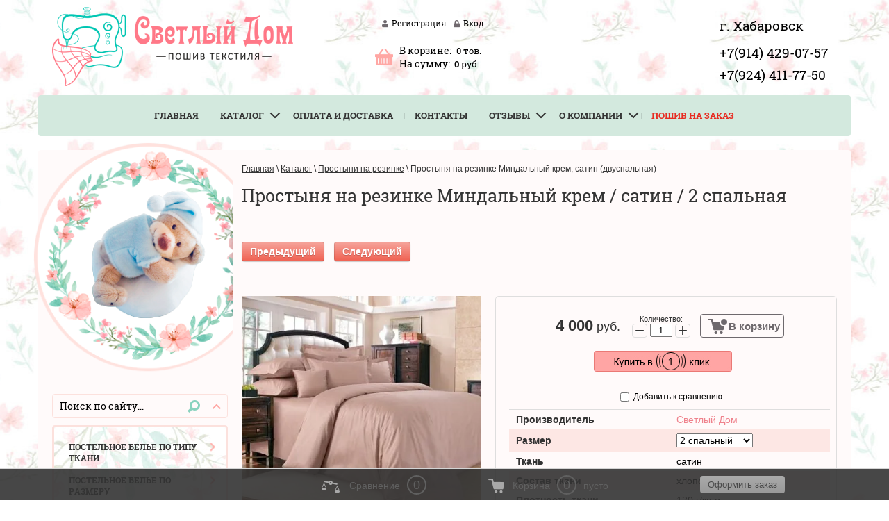

--- FILE ---
content_type: text/html; charset=utf-8
request_url: https://svetlyydom.ru/magazin/product/prostynya-na-rezinke-mindalnyj-krem-satin-dvuspalnaya
body_size: 18444
content:

	<!doctype html>
<!--[if lt IE 7]> <html class="no-js lt-ie9 lt-ie8 lt-ie7" lang="ru"> <![endif]-->
<!--[if IE 7]>    <html class="no-js lt-ie9 lt-ie8" lang="ru"> <![endif]-->
<!--[if IE 8]>    <html class="no-js lt-ie9" lang="ru"> <![endif]-->
<!--[if gt IE 8]><!--> 
<html class="no-js" lang="ru"> <!--<![endif]-->
<head>
<meta name="robots" content="all" />

<meta http-equiv="Content-Type" content="text/html; charset=UTF-8" />
<meta name="description" content="В интернет-ателье Светлый Дом в продаже 2 спальная простыня на резинке из сатина Миндальный крем по цене 2800 руб. Доставка по Хабаровску и России: +7(924) 411-77-50." />
<meta name="keywords" content="Простыня на резинке Миндальный крем, сатин, 2 спальная" />
<meta name="SKYPE_TOOLBAR" content="SKYPE_TOOLBAR_PARSER_COMPATIBLE" />
<meta name="viewport" content="width=device-width, initial-scale=1.0, maximum-scale=1.0, user-scalable=no">
<link rel="shortcut icon" href="https://svetlyydom.ru/favicon.ico" type="image/x-icon">
<title>Простыня на резинке сатин 2 спальная Миндальный крем — купить в Хабаровске по цене 2800 руб.</title>
<!-- assets.top -->
<meta property="og:title" content="Простыня на резинке Миндальный крем / сатин / 2 спальная">
<meta name="twitter:title" content="Простыня на резинке Миндальный крем / сатин / 2 спальная">
<meta property="og:description" content="В интернет-ателье Светлый Дом в продаже 2 спальная простыня на резинке из сатина Миндальный крем по цене 2800 руб. Доставка по Хабаровску и России: +7(924) 411-77-50.">
<meta name="twitter:description" content="В интернет-ателье Светлый Дом в продаже 2 спальная простыня на резинке из сатина Миндальный крем по цене 2800 руб. Доставка по Хабаровску и России: +7(924) 411-77-50.">
<meta property="og:image" content="https://svetlyydom.ru/thumb/2/bLqRv0EGNRgmHeGzQ2HzBw/350r350/d/postelnoye_belye_iz_satina_mindalnyy_krem.jpg">
<meta name="twitter:image" content="https://svetlyydom.ru/thumb/2/bLqRv0EGNRgmHeGzQ2HzBw/350r350/d/postelnoye_belye_iz_satina_mindalnyy_krem.jpg">
<meta property="og:image:type" content="image/jpeg">
<meta property="og:image:width" content="350">
<meta property="og:image:height" content="350">
<meta property="og:type" content="website">
<meta property="og:url" content="https://svetlyydom.ru/magazin/product/prostynya-na-rezinke-mindalnyj-krem-satin-dvuspalnaya">
<meta name="twitter:card" content="summary">
<!-- /assets.top -->

<link href="/t/v2098/images/styles.scss.css" rel="stylesheet" type="text/css" />
<link href="/t/v2098/images/shop2.scss.css" rel="stylesheet" type="text/css" />
<link href="/t/v2098/images/shop2-full-search.css" rel="stylesheet" type="text/css" />

<script src="/g/libs/jquery/1.10.2/jquery.min.js"></script>

<script type="text/javascript" src="/t/v2098/images/js/jquery_ui11.js"></script>
<script type="text/javascript" src="/t/v2098/images/js/jquery_ui_touch.js"></script>
<link rel="stylesheet" href="/g/css/styles_articles_tpl.css">
<link rel='stylesheet' type='text/css' href='/shared/highslide-4.1.13/highslide.min.css'/>
<script type='text/javascript' src='/shared/highslide-4.1.13/highslide-full.packed.js'></script>
<script type='text/javascript'>
hs.graphicsDir = '/shared/highslide-4.1.13/graphics/';
hs.outlineType = null;
hs.showCredits = false;
hs.lang={cssDirection:'ltr',loadingText:'Загрузка...',loadingTitle:'Кликните чтобы отменить',focusTitle:'Нажмите чтобы перенести вперёд',fullExpandTitle:'Увеличить',fullExpandText:'Полноэкранный',previousText:'Предыдущий',previousTitle:'Назад (стрелка влево)',nextText:'Далее',nextTitle:'Далее (стрелка вправо)',moveTitle:'Передвинуть',moveText:'Передвинуть',closeText:'Закрыть',closeTitle:'Закрыть (Esc)',resizeTitle:'Восстановить размер',playText:'Слайд-шоу',playTitle:'Слайд-шоу (пробел)',pauseText:'Пауза',pauseTitle:'Приостановить слайд-шоу (пробел)',number:'Изображение %1/%2',restoreTitle:'Нажмите чтобы посмотреть картинку, используйте мышь для перетаскивания. Используйте клавиши вперёд и назад'};</script>

            <!-- 46b9544ffa2e5e73c3c971fe2ede35a5 -->
            <script src='/shared/s3/js/lang/ru.js'></script>
            <script src='/shared/s3/js/common.min.js'></script>
        <link rel='stylesheet' type='text/css' href='/shared/s3/css/calendar.css' /><link rel="icon" href="/favicon.ico" type="image/x-icon">
<link rel="apple-touch-icon" href="/touch-icon-iphone.png">
<link rel="apple-touch-icon" sizes="76x76" href="/touch-icon-ipad.png">
<link rel="apple-touch-icon" sizes="120x120" href="/touch-icon-iphone-retina.png">
<link rel="apple-touch-icon" sizes="152x152" href="/touch-icon-ipad-retina.png">
<meta name="msapplication-TileImage" content="/touch-w8-mediumtile.png"/>
<meta name="msapplication-square70x70logo" content="/touch-w8-smalltile.png" />
<meta name="msapplication-square150x150logo" content="/touch-w8-mediumtile.png" />
<meta name="msapplication-wide310x150logo" content="/touch-w8-widetile.png" />
<meta name="msapplication-square310x310logo" content="/touch-w8-largetile.png" />

<!--s3_require-->
<link rel="stylesheet" href="/g/basestyle/1.0.1/user/user.css" type="text/css"/>
<link rel="stylesheet" href="/g/basestyle/1.0.1/cookie.message/cookie.message.css" type="text/css"/>
<link rel="stylesheet" href="/g/basestyle/1.0.1/user/user.red.css" type="text/css"/>
<script type="text/javascript" src="/g/basestyle/1.0.1/user/user.js" async></script>
<link rel="stylesheet" href="/g/basestyle/1.0.1/cookie.message/cookie.message.red.css" type="text/css"/>
<script type="text/javascript" src="/g/basestyle/1.0.1/cookie.message/cookie.message.js" async></script>
<!--/s3_require-->

<link rel='stylesheet' type='text/css' href='/t/images/__csspatch/1/patch.css'/>

<!--s3_goal-->
<script src="/g/s3/goal/1.0.0/s3.goal.js"></script>
<script>new s3.Goal({map:{"628015":{"goal_id":"628015","object_id":"872015","event":"submit","system":"metrika","label":"KNOPKA1","code":"anketa"},"628215":{"goal_id":"628215","object_id":"888241","event":"submit","system":"metrika","label":"KNOPKA2","code":"anketa"}}, goals: [], ecommerce:[{"ecommerce":{"detail":{"products":[{"id":"122761902","name":"Простыня на резинке Миндальный крем, сатин (двуспальная)","price":4000,"brand":"Светлый Дом","category":"Простыни на резинке"}]}}}]});</script>
<!--/s3_goal-->







	<link rel="stylesheet" type="text/css" href="/g/shop2v2/default/css/theme.less.css"><script type="text/javascript" src="/g/printme.js"></script>
<script type="text/javascript" src="/g/shop2v2/default/js/tpl.js"></script>
<script type="text/javascript" src="/g/shop2v2/default/js/baron.min.js"></script>
<script type="text/javascript" src="/g/shop2v2/default/js/shop2.2.js"></script>
<script type="text/javascript">shop2.init({"productRefs": {"85294102":{"razmer":{"219697041":["122761702"],"219697241":["122761902"],"219697441":["122762102"]},"tkan_":{"219733641":["122761702","122761902","122762102"]},"sostav_tkani":{"\u0445\u043b\u043e\u043f\u043e\u043a 100%":["122761702","122761902","122762102"]},"plotnost_tkani":{"120":["122761702","122761902","122762102"]},"prostyna":{"200381641":["122761702"],"205637841":["122761902"],"35259415":["122762102"]}}},"apiHash": {"getPromoProducts":"cd8f755efee3c47e0a5cc14190a05fe1","getSearchMatches":"d8a338e62580cace8681a10919ad1ebc","getFolderCustomFields":"b1f1ca1379c984fa8a7b9a74a0fe3a11","getProductListItem":"8eadf4d76b60d00528fdb861df8fcf5f","cartAddItem":"d8c17eb7f38f9e5815b50abd5869a7bd","cartRemoveItem":"ff88bceaca3a9cf2dc74e7d8a408f11f","cartUpdate":"6bceaaf147eac8e5030da9be4b7afa15","cartRemoveCoupon":"7aa903f20e3fe6c8a3b3384d9e49ea11","cartAddCoupon":"8255007567cf48fe498cddea8ecfffce","deliveryCalc":"5c5d9db9b82e3998fb94481f8cc00a77","printOrder":"9a462a3cc970b01e61ef7cafef436818","cancelOrder":"8e399da7ddb8f5b92af67ea6a774849a","cancelOrderNotify":"ac208fc7f2d320d4fda4c2d8d307225f","repeatOrder":"83e3469149f360850e2dbbb1cc87f6ad","paymentMethods":"bcc38a57cf86387bc62d1b2620071c53","compare":"a5a955896194244e5f1c02d6b8d48e5a"},"verId": 1348816,"mode": "product","step": "","uri": "/magazin","IMAGES_DIR": "/d/","my": {"show_sections":true,"preorder_alias":"\u041a\u0443\u043f\u0438\u0442\u044c"}});shop2.facets.enabled = true;</script>
<style type="text/css">.product-item-thumb {width: 177px;}.product-item-thumb .product-image, .product-item-simple .product-image {height: 174px;width: 195px;}.product-item-thumb .product-amount .amount-title {width: 81px;}.product-item-thumb .product-price {width: 127px;}.shop2-product .product-side-l {width: 260px;}.shop2-product .product-image {height: 260px;width: 260px;}.shop2-product .product-thumbnails li {width: 76px;height: 76px;}</style>
<link rel="stylesheet" href="/t/v2098/images/dops2016.css" />
<link rel="stylesheet" href="/t/v2098/images/style_bdr.scss.css" />



<script src="/t/v2098/images/app.min.js" defer></script>

<link rel="stylesheet" href="/t/v2098/images/app.css">

<script src="/t/v2098/images/js/ui_min.js" charset="utf-8"></script>

<link rel="stylesheet" href="/t/v2098/images/css/animate.css">
<script src="/t/v2098/images/js/site.addons.js" defer></script>
<link rel="stylesheet" href="/t/v2098/images/css/site.addons.scss.css">

<link rel="stylesheet" href="/t/v2098/images/css/promo_styles.less.css">



<script>
$(function(){
	hs.graphicsDir = 'https://onicon.ru/shared/highslide-4.1.13/graphics/';
	hs.outlineType = 'rounded-white';
	hs.showCredits = false;
	hs.align = 'center';
	hs.dimmingOpacity = 0.75;
if (hs.addSlideshow) hs.addSlideshow({
        interval: 5000,
        repeat: false,
        useControls: true,
        overlayOptions: {
                opacity: .6,
                position: 'bottom center',
                hideOnMouseOut: true      
    }
});
});
</script>




<link rel="apple-touch-icon" href="https://svetlyydom.ru/favicon.ico">


<!-- Global site tag (gtag.js) - Google Analytics -->
<script async src="https://www.googletagmanager.com/gtag/js?id=UA-153503305-1">;</script>
<script>
window.dataLayer = window.dataLayer || [];
function gtag(){dataLayer.push(arguments);}
gtag('js', new Date());

gtag('config', 'UA-153503305-1');
</script>

</head>
<body>
<!-- [+] aside-nav --><div class="aside-nav" id="asideNav"><div class="aside-nav__navigation" id="asideNavList"><div class="aside-nav__scroller"><div class="aside-nav__content"></div><!-- <= aside-nav__content --></div><!-- <= aside-nav__scroller --></div><!-- <= aside-nav__navigation --></div><!-- /aside-nav --><div id="mobile-header" class="mobile-header" data-headroom><div class="mobile-header__toolbar"><div class="toolbar-left-actions"><button class="toolbar-button me-nav-trigger"><svg class="toolbar-button-icon" width="36px" height="36px" fill="#000" viewBox="0 0 24 24" xmlns="http://www.w3.org/2000/svg"><path d="M0 0h24v24H0z" fill="none"></path><path d="M3 18h18v-2H3v2zm0-5h18v-2H3v2zm0-7v2h18V6H3z"></path></svg>  &nbsp;&nbsp;Меню</button></div><div class="toolbar-right-actions"><div class="toolbar-button me-call-trigger"><svg class="toolbar-button-icon" width="36px" height="36px" viewBox="0 0 24 24" width="36" xmlns="http://www.w3.org/2000/svg"><path d="M0 0h24v24H0z" fill="none"/><path d="M6.62 10.79c1.44 2.83 3.76 5.14 6.59 6.59l2.2-2.2c.27-.27.67-.36 1.02-.24 1.12.37 2.33.57 3.57.57.55 0 1 .45 1 1V20c0 .55-.45 1-1 1-9.39 0-17-7.61-17-17 0-.55.45-1 1-1h3.5c.55 0 1 .45 1 1 0 1.25.2 2.45.57 3.57.11.35.03.74-.25 1.02l-2.2 2.2z"/></svg><div class="toolbar-button-dropdown"><p><span style="font-size: 14pt; color: #000000;"><a href="tel:+79144290757;">+7(914) 429-07-57</a></span></p>

<p><span style="font-size: 14pt; color: #000000;"><a href="tel:+79244117750;">+7(924) 411-77-50</a></span></p></div></div><div class="toolbar-button me-cart-trigger" href="/magazin/cart"><svg class="toolbar-button-icon" width="36px" height="36px" viewBox="0 0 24 24"  xmlns="http://www.w3.org/2000/svg"><path d="M0 0h24v24H0zm18.31 6l-2.76 5z" fill="none"/><path d="M11 9h2V6h3V4h-3V1h-2v3H8v2h3v3zm-4 9c-1.1 0-1.99.9-1.99 2S5.9 22 7 22s2-.9 2-2-.9-2-2-2zm10 0c-1.1 0-1.99.9-1.99 2s.89 2 1.99 2 2-.9 2-2-.9-2-2-2zm-9.83-3.25l.03-.12.9-1.63h7.45c.75 0 1.41-.41 1.75-1.03l3.86-7.01L19.42 4h-.01l-1.1 2-2.76 5H8.53l-.13-.27L6.16 6l-.95-2-.94-2H1v2h2l3.6 7.59-1.35 2.45c-.16.28-.25.61-.25.96 0 1.1.9 2 2 2h12v-2H7.42c-.13 0-.25-.11-.25-.25z"/></svg>Корзина<span class="me-cart-trigger__counter"></span><div class="toolbar-button-dropdown"><p>Ваша корзина пуста</p></div></div><!-- /me-cart-trigger --><div class="toolbar-button me-search-trigger"><svg class="toolbar-button-icon" width="36px" height="36px" version="1.1" xmlns="http://www.w3.org/2000/svg" xmlns:xlink="http://www.w3.org/1999/xlink" viewBox="0 0 32 32"><path d="M19.427 20.427c-1.39 0.99-3.090 1.573-4.927 1.573-4.694 0-8.5-3.806-8.5-8.5s3.806-8.5 8.5-8.5c4.694 0 8.5 3.806 8.5 8.5 0 1.837-0.583 3.537-1.573 4.927l5.585 5.585c0.55 0.55 0.546 1.431-0 1.976l-0.023 0.023c-0.544 0.544-1.431 0.546-1.976 0l-5.585-5.585zM14.5 20c3.59 0 6.5-2.91 6.5-6.5s-2.91-6.5-6.5-6.5c-3.59 0-6.5 2.91-6.5 6.5s2.91 6.5 6.5 6.5v0z"></path></svg>Поиск<span class="toolbar-button-dropdown"><form action="/search" method="get" class="mobile-search-form"><input name="search" type="text" class="mobile-search-form__input" placeholder="Поиск по сайту..." /><a class="mobile-search-form__ext-search" data-remodal-target="extendedSearch" href="#"><svg class="toolbar-button-icon" version="1.1" xmlns="http://www.w3.org/2000/svg" xmlns:xlink="http://www.w3.org/1999/xlink" width="36px" height="36px" viewBox="0 0 32 32"><path d="M6 28h3v-9h-3v9zM18 18h-5c-0.553 0-1 0.447-1 1v3c0 0.552 0.447 1 1 1h5c0.552 0 1-0.448 1-1v-3c0-0.553-0.448-1-1-1zM14.031 21.969h-1v-2.938h1v2.938zM15.969 21.969h-1v-2.938h1v2.938zM18.031 21.969h-1v-2.938h1v2.938zM17 4h-3v13h3v-13zM25 4h-3v5h3v-5zM9 4h-3v8h3v-8zM22 28h3v-12h-3v12zM14 28h3v-4h-3v4zM10 13h-5c-0.553 0-1 0.447-1 1v3c0 0.552 0.447 1 1 1h5c0.552 0 1-0.448 1-1v-3c0-0.553-0.448-1-1-1zM6.031 16.969h-1v-2.938h1v2.938zM8.031 16.969h-1v-2.938h1v2.938zM10.031 16.969h-1v-2.938h1v2.938zM26 10h-5c-0.553 0-1 0.447-1 1v3c0 0.552 0.447 1 1 1h5c0.552 0 1-0.448 1-1v-3c0-0.553-0.448-1-1-1zM22.031 13.969h-1v-2.938h1v2.938zM23.969 13.969h-1v-2.938h1v2.938zM26.031 13.969h-1v-2.938h1v2.938z"></path></svg>Расширенный поиск</a><button type="submit" class="mobile-search-form__submit">Найти</button><re-captcha data-captcha="recaptcha"
     data-name="captcha"
     data-sitekey="6LddAuIZAAAAAAuuCT_s37EF11beyoreUVbJlVZM"
     data-lang="ru"
     data-rsize="invisible"
     data-type="image"
     data-theme="light"></re-captcha></form><!-- /mobile-search-form --></span></div><!-- /me-search-trigger --><div class="toolbar-button me-user-trigger"><svg class="toolbar-button-icon" width="36px" height="36px" viewBox="0 0 24 24" xmlns="http://www.w3.org/2000/svg"><path d="M0 0h24v24H0z" fill="none"/><path d="M18 8h-1V6c0-2.76-2.24-5-5-5S7 3.24 7 6v2H6c-1.1 0-2 .9-2 2v10c0 1.1.9 2 2 2h12c1.1 0 2-.9 2-2V10c0-1.1-.9-2-2-2zm-6 9c-1.1 0-2-.9-2-2s.9-2 2-2 2 .9 2 2-.9 2-2 2zm3.1-9H8.9V6c0-1.71 1.39-3.1 3.1-3.1 1.71 0 3.1 1.39 3.1 3.1v2z"/></svg>Пользователь<span class="toolbar-button-dropdown"><ul class="mobile-user-menu"><li class="enter"><a href="/registraciya/login"><svg fill="#333" height="18" viewBox="0 0 24 24" width="18" xmlns="http://www.w3.org/2000/svg"><path d="M0 0h24v24H0z" fill="none"/><path d="M12.65 10C11.83 7.67 9.61 6 7 6c-3.31 0-6 2.69-6 6s2.69 6 6 6c2.61 0 4.83-1.67 5.65-4H17v4h4v-4h2v-4H12.65zM7 14c-1.1 0-2-.9-2-2s.9-2 2-2 2 .9 2 2-.9 2-2 2z"/></svg>Вход</a></li><li class="reg"><a href="/registraciya/register"><svg fill="#333" width="18" height="18" viewBox="0 0 24 24"  xmlns="http://www.w3.org/2000/svg"><path d="M0 0h24v24H0z" fill="none"/><path d="M18 8h-1V6c0-2.76-2.24-5-5-5S7 3.24 7 6v2H6c-1.1 0-2 .9-2 2v10c0 1.1.9 2 2 2h12c1.1 0 2-.9 2-2V10c0-1.1-.9-2-2-2zm-6 9c-1.1 0-2-.9-2-2s.9-2 2-2 2 .9 2 2-.9 2-2 2zm3.1-9H8.9V6c0-1.71 1.39-3.1 3.1-3.1 1.71 0 3.1 1.39 3.1 3.1v2z"/></svg>Регистрация</a></li></ul></span></div><!-- /me-user-trigger --></div><!-- /toolbar-right-actions --></div><!-- <= toolbar --></div><!-- /mobile-header --><div class="shop2-block search-form remodal" data-remodal-id="extendedSearch" data-remodal-options="hashTracking: false, closeOnOutsideClick: true"><button data-remodal-action="close" class="remodal-close"></button><div class="remodal-title">Расширенный поиск</div><div class="block-body form-mobile"></div></div>
	


	

	<div class="site-wrapper">
		
				<header class="site-header-wrapper">
			<div class="site-header-top-panel">
									<div class="company-info">
													<div class="site-logo">
																<a href="https://svetlyydom.ru"><img src="/thumb/2/aJMT-UjHAuG1N7z5CUJBPA/347r150/d/logg_03.png" alt="" class="lg"/></a>
															</div>
												
											</div>
								<div class="cent-block-head">
					<div class="block-register">
									      <a href="/registraciya/register" class="reg">Регистрация</a>
				      <a href="/registraciya" class="inn">Вход</a>
				    					</div>
					<div id="shop2-cart-preview">
	<div class="shop2-block-02 cart-preview ">
		<div class="block-bascket">
			<div class="kol"><span>В корзине:</span> <div id="amount">0</div> тов.</div>
			<div class="summa"><span>На сумму:</span><strong>0</strong> руб.</div>
			<div class="clear-container"></div>
			<a href="/magazin/cart" class="order-btn">Оформить заказ</a>
		</div>
	</div>
</div><!-- Cart Preview -->				</div>
									<div class="site-address-top">
						<span><p><span style="font-size: 14pt; color: #000000;">г. Хабаровск</span></p></span>						<p><span style="font-size: 14pt; color: #000000;"><a href="tel:+79144290757;">+7(914) 429-07-57</a></span></p>

<p><span style="font-size: 14pt; color: #000000;"><a href="tel:+79244117750;">+7(924) 411-77-50</a></span></p>
					</div>
							</div>
			<div class="site-header-bot-panel">
								
					<nav class="top-menu">
						<ul><li><a href="/" ><span style="display:none;" class="raz_sp">◈</span>Главная</a></li><li class="has opened active"><a href="/magazin" ><span style="display:none;" class="raz_sp">◈</span>Каталог</a><ul class="level-2"><li><a href="/sitemap" ><span style="display:none;" class="raz_sp">◈</span>Карта сайта</a></li></ul></li><li><a href="/oplata-i-dostavka" ><span style="display:none;" class="raz_sp">◈</span>Оплата и доставка</a></li><li><a href="/kontakty" ><span style="display:none;" class="raz_sp">◈</span>Контакты</a></li><li class="has"><a href="/otzyvy" ><span style="display:none;" class="raz_sp">◈</span>Отзывы</a><ul class="level-2"><li><a href="/rekomendatsii-po-ukhodu-za-postelnym-belyem" ><span style="display:none;" class="raz_sp">◈</span>Рекомендации по уходу</a></li><li><a href="/voprosy-otvety" ><span style="display:none;" class="raz_sp">◈</span>Часто задаваемые вопросы</a></li><li><a href="/poleznyye-stati" ><span style="display:none;" class="raz_sp">◈</span>Полезные статьи</a></li></ul></li><li class="has"><a href="/o-kompanii" ><span style="display:none;" class="raz_sp">◈</span>О компании</a><ul class="level-2"><li><a href="https://svetlyydom.ru/registraciya/policy" ><span style="display:none;" class="raz_sp">◈</span>Политика конфиденциальности</a></li><li><a href="https://svetlyydom.ru/registraciya/agreement" ><span style="display:none;" class="raz_sp">◈</span>Согласие на обработку персональных данных</a></li><li><a href="/politika-obrabotki-fajlov-cookie"  target="_blank"><span style="display:none;" class="raz_sp">◈</span>Политика обработки файлов cookie</a></li></ul></li><li><a href="/poshiv-na-zakaz" ><span style="display:none;" class="raz_sp">◈</span>Пошив на заказ</a></li></ul>											</nav>
											</div>
		</header>
		<div class="site-content-wrapper">
			<div class="site-content">
				<div class="content-column  content-column-magazin">
																					<nav class="wrap-page-path">
							
<div class="page-path" data-url="/magazin"><a href="/"><span>Главная</span></a> \ <a href="/magazin"><span>Каталог</span></a> \ <a href="/magazin/folder/prostyni-na-rezinke"><span>Простыни на резинке</span></a> \ <span>Простыня на резинке Миндальный крем, сатин (двуспальная)</span></div>	
						</nav>
										<h1 >Простыня на резинке Миндальный крем / сатин / 2 спальная</h1>
					
										<div class="shop-categor-list">
						<br clear="all">					</div>
											
	<div class="shop2-cookies-disabled shop2-warning hide"></div>
	
	
	
		
							
			
							
			
							
			
		
						<div class="shop2-product-navigation">
    <!--noindex--><a rel="nofollow" class="shop2-btn" href="/magazin/product/prostynya-na-rezinke-mindalnyj-krem-satin-dvuspalnaya/prev">Предыдущий</a><!--/noindex-->
    <!--noindex--><a rel="nofollow" class="shop2-btn next" href="/magazin/product/prostynya-na-rezinke-mindalnyj-krem-satin-dvuspalnaya/next">Следующий</a><!--/noindex-->
    </div>

	
					
	
	
					<div class="shop2-product-article"><span>Артикул:</span> нет</div>
	
	
<form
	method="post"
	action="/magazin?mode=cart&amp;action=add"
	accept-charset="utf-8"
	class="shop2-product">

	<input type="hidden" name="kind_id" value="122761902"/>
	<input type="hidden" name="product_id" value="85294102"/>
	<input type="hidden" name="meta" value='{&quot;razmer&quot;:&quot;219697241&quot;,&quot;tkan_&quot;:&quot;219733641&quot;,&quot;sostav_tkani&quot;:&quot;\u0445\u043b\u043e\u043f\u043e\u043a 100%&quot;,&quot;plotnost_tkani&quot;:120,&quot;prostyna&quot;:&quot;205637841&quot;}'/>

	<div class="product-side-l">
				<div class="product-image">
			<div id="lightGal">
						<a href="/d/postelnoye_belye_iz_satina_mindalnyy_krem.jpg" class="itemGallery">
				<img src="/thumb/2/6W8AB8jFnWti_En-gCl6Ag/400r359/d/postelnoye_belye_iz_satina_mindalnyy_krem.jpg" alt="Простыня на резинке Миндальный крем, сатин (двуспальная)" title="Простыня на резинке Миндальный крем, сатин (двуспальная)" />
			</a>
			</div>
			<div class="verticalMiddle"></div>
											</div>
				<div class="product-thumbnails">
			<ul id="lightGal2">
																															<li >
						<a href="/d/postelnoye_belye_iz_satina_mindalnyy_krem_vid_1.jpg" class="itemGallery">
							<img src="/thumb/2/KCX9dvLJRygjYVQDTj0taw/76r76/d/postelnoye_belye_iz_satina_mindalnyy_krem_vid_1.jpg" alt="Простыня на резинке Миндальный крем, сатин (двуспальная)" title="Простыня на резинке Миндальный крем, сатин (двуспальная)" />
						</a>
					</li>
							</ul>
		</div>
		
			</div>
	<div class="product-side-r">

					<div class="form-add">
				<div class="product-price">
						
						<div class="price-current">
		<strong>4 000</strong> руб.			</div>
				</div>

				
				
	<div class="product-amount">
					<div class="amount-title">Количество:</div>
							<div class="shop2-product-amount">
				<button type="button" class="amount-minus">&#8722;</button><input type="text" name="amount" data-kind="122761902"  data-min="1" data-multiplicity="" maxlength="4" value="1" /><button type="button" class="amount-plus">&#43;</button>
			</div>
						</div>

				
			<button class="shop2-product-btn type-3 buy" type="submit">
			<span>В корзину</span>
		</button>
	

<input type="hidden" value="Простыня на резинке Миндальный крем, сатин (двуспальная)" name="product_name" />
<input type="hidden" value="http://svetlyydom.ru/magazin/product/prostynya-na-rezinke-mindalnyj-krem-satin-dvuspalnaya" name="product_link" />			</div>
			<div class="buy-one-click">
				<a class="tpl-button"href="#modal-form">Купить в 1 клик</a>
			</div>
			
		

					<div class="product-details">
				

 
	
			<div class="product-compare">
			<label>
				<input type="checkbox" value="122761902"/>
				Добавить к сравнению
			</label>
		</div>
		
	
		
			<table class="shop2-product-options"><tr class="even"><th>Производитель</th><td><a href="/magazin/vendor/kompaniya-svetlyydom">Светлый Дом</a></td></tr><tr class="odd type-select razmer"><th>Размер</th><td><select name="cf_razmer" class="shop2-cf"><option  value="219697041" data-name="razmer" data-value="219697041" data-kinds="122761702" >1.5 спальный</option><option  value="219697241" data-name="razmer" data-value="219697241" data-kinds="122761902" selected="selected">2 спальный</option><option  value="219697441" data-name="razmer" data-value="219697441" data-kinds="122762102" >евро</option></select></td></tr><tr class="even type-select tkan_"><th>Ткань</th><td>сатин</td></tr><tr class="odd sostav_tkani"><th>Состав ткани</th><td>хлопок 100% </td></tr><tr class="even plotnost_tkani"><th>Плотность ткани</th><td>120 г/кв.м</td></tr><tr class="odd type-select prostyna"><th>Простыня</th><td><select name="cf_prostyna" class="shop2-cf"><option  value="200381641" data-name="prostyna" data-value="200381641" data-kinds="122761702" >140х200х20 - 1 шт.</option><option  value="205637841" data-name="prostyna" data-value="205637841" data-kinds="122761902" selected="selected">160х200х20 - 1 шт.</option><option  value="35259415" data-name="prostyna" data-value="35259415" data-kinds="122762102" >180х200х20 - 1 шт.</option></select></td></tr></table>
	
									<div class="yashare">
						<script src="https://yastatic.net/share2/share.js" async="async"></script>
						
						<style type="text/css">
							div.yashare span.b-share a.b-share__handle img,
							div.yashare span.b-share a.b-share__handle span {
								background-image: url("https://yandex.st/share/static/b-share-icon.png");
							}
						</style>
						
						<span class="yashare-header">поделиться</span>
						<div class="ya-share2" data-size="m" data-lang="ru" data-yashareType="none" data-services="vkontakte,facebook,twitter,odnoklassniki,moimir,gplus" data-image="http://svetlyydom.ru/d/postelnoye_belye_iz_satina_mindalnyy_krem.jpg"></div>
					</div>
								<div class="shop2-clear-container"></div>
			</div>
			</div>
	<div class="shop2-clear-container"></div>
<re-captcha data-captcha="recaptcha"
     data-name="captcha"
     data-sitekey="6LddAuIZAAAAAAuuCT_s37EF11beyoreUVbJlVZM"
     data-lang="ru"
     data-rsize="invisible"
     data-type="image"
     data-theme="light"></re-captcha></form><!-- Product -->

	



	<div class="shop2-product-data">
					<ul class="shop2-product-tabs">
				<li class="active-tab"><a href="#shop2-tabs-2">Описание</a></li><li ><a href="#shop2-tabs-3">Модификации</a></li>
			</ul>

						<div class="shop2-product-desc">
				
				
								<div class="desc-area active-area" id="shop2-tabs-2">
					<p style="text-indent: 7mm; text-align: justify;"><span data-mce-mark="1" style="font-size: 11pt;">Расположение рисунка может&nbsp;отличаться от представленной фотографии.</span></p>

<p style="text-indent: 7mm; text-align: justify;"><span style="color:#000000;"><span style="font-size: 11pt;"><span style="font-size: 11pt;">Интернет-ателье Светлый Дом отшивает представленную&nbsp;простынь&nbsp;на резинке по Вашему индивидуальному заказу.</span><span style="font-size: 11pt;">&nbsp;</span></span></span></p>

<p style="text-indent: 7mm; text-align: justify;"><span style="color:#000000;"><span style="font-size: 11pt;"><span style="font-size: 11pt;">Если Вы хотите заказать натяжную простынь на резинке с другими&nbsp;размерами, комплектацией&nbsp;или сочетанием тканей</span>,&nbsp;опишите свои пожелания на странице <a href="/poshiv-na-zakaz">пошив на заказ</a>&nbsp;или позвоните нам.</span></span></p>

<p style="text-indent: 7mm; text-align: justify;"><span style="color:#000000;"><span style="font-size: 11pt;">С рекомендациями по уходу за постельным бельём Вы можете ознакомиться <a href="/rekomendatsii-po-ukhodu-za-postelnym-belyem">здесь</a>.</span></span></p>
					<div class="shop2-clear-container"></div>
				</div>
								
								<div class="desc-area " id="shop2-tabs-3">
					<div class="shop2-group-kinds">
							
<div class="shop2-kind-item">
	
			<div class="kind-image">
								<a href="/magazin/product/prostynya-na-rezinke-mindalnyj-krem-satin-polutorospalnaya"><img src="/thumb/2/BdoTDgE1EoN39XZqaJ32yQ/400c359/d/postelnoye_belye_iz_satina_mindalnyy_krem.jpg" alt="Простыня на резинке Миндальный крем, сатин (полутороспальная)" title="Простыня на резинке Миндальный крем, сатин (полутороспальная)"/></a>
				<div class="verticalMiddle"></div>
							</div>
			<div class="kind-details">
				<div class="kind-name"><a href="/magazin/product/prostynya-na-rezinke-mindalnyj-krem-satin-polutorospalnaya">Простыня на резинке Миндальный крем, сатин (полутороспальная)</a></div>
									<div class="kind-price">
							
						
							<div class="price-current">
		<strong>3 700</strong> руб.			</div>
						
											</div>
							</div>
			<div class="shop2-clear-container"></div>
							
			<div class="product-compare">
			<label>
				<input type="checkbox" value="122761702"/>
				Добавить к сравнению
			</label>
		</div>
		
			
	</div>	
<div class="shop2-kind-item">
	
			<div class="kind-image">
								<a href="/magazin/product/prostynya-na-rezinke-mindalnyj-krem-satin-evro"><img src="/thumb/2/BdoTDgE1EoN39XZqaJ32yQ/400c359/d/postelnoye_belye_iz_satina_mindalnyy_krem.jpg" alt="Простыня на резинке Миндальный крем, сатин (евро)" title="Простыня на резинке Миндальный крем, сатин (евро)"/></a>
				<div class="verticalMiddle"></div>
							</div>
			<div class="kind-details">
				<div class="kind-name"><a href="/magazin/product/prostynya-na-rezinke-mindalnyj-krem-satin-evro">Простыня на резинке Миндальный крем, сатин (евро)</a></div>
									<div class="kind-price">
							
						
							<div class="price-current">
		<strong>4 200</strong> руб.			</div>
						
											</div>
							</div>
			<div class="shop2-clear-container"></div>
							
			<div class="product-compare">
			<label>
				<input type="checkbox" value="122762102"/>
				Добавить к сравнению
			</label>
		</div>
		
			
	</div>
					</div><!-- Group Products -->
					<div class="shop2-clear-container"></div>
				</div>
								
				
				
				
			</div><!-- Product Desc -->
		
				<div class="shop2-clear-container"></div>
	</div>
	



        
            <h4 class="shop2-product-folders-header">Находится в разделах</h4>
        <div class="shop2-product-folders"><a href="/magazin/folder/prostyni-na-rezinke">Простыни на резинке<span></span></a></div>
    
		<p><a href="javascript:shop2.back()" class="shop2-btn shop2-btn-back">Назад</a></p>

	


	
	
	<div class="shop2-panel" id="shop2-panel" data-headroom>
		<div class="shop2-panel-content">
			
			<a class="shop2-panel-btn disabled">Оформить заказ</a>
			
			<div class="shop2-panel-cart">
				<a class="shop2-panel-link-disabled">
					<svg class="toolbar-button-icon" xmlns="http://www.w3.org/2000/svg" xmlns:xlink="http://www.w3.org/1999/xlink" preserveAspectRatio="xMidYMid" width="20.47" height="23.5" viewBox="0 0 20.47 23.5"><path d="M18.988,23.253 L1.993,23.253 C1.648,23.253 1.313,23.109 1.073,22.859 C0.845,22.620 0.729,22.314 0.747,21.996 L1.552,6.043 C1.590,5.365 2.137,4.834 2.798,4.834 L6.660,4.834 L6.660,4.524 C6.660,2.437 8.378,0.739 10.490,0.739 C12.602,0.739 14.320,2.437 14.320,4.524 L14.320,4.834 L18.183,4.834 C18.843,4.834 19.391,5.365 19.429,6.043 L20.234,21.996 C20.252,22.312 20.136,22.619 19.906,22.858 C19.666,23.109 19.332,23.253 18.988,23.253 ZM2.798,5.709 C2.603,5.709 2.447,5.874 2.435,6.092 L1.630,22.044 C1.625,22.141 1.674,22.214 1.716,22.258 C1.788,22.333 1.892,22.378 1.993,22.378 L18.988,22.378 C19.088,22.378 19.191,22.333 19.263,22.257 C19.299,22.221 19.356,22.144 19.351,22.044 L18.546,6.092 C18.535,5.904 18.396,5.709 18.183,5.709 L14.320,5.709 L14.320,6.414 C14.950,6.565 15.419,7.127 15.419,7.795 C15.419,8.578 14.774,9.216 13.981,9.216 C13.188,9.216 12.543,8.578 12.543,7.795 C12.543,7.202 12.912,6.693 13.435,6.480 L13.435,5.709 L7.545,5.709 L7.545,6.480 C8.068,6.693 8.437,7.202 8.437,7.795 C8.437,8.578 7.792,9.216 6.999,9.216 C6.206,9.216 5.562,8.578 5.562,7.795 C5.562,7.127 6.031,6.565 6.660,6.414 L6.660,5.709 L2.798,5.709 ZM7.545,4.834 L13.435,4.834 L13.435,4.524 C13.435,2.920 12.114,1.614 10.490,1.614 C8.866,1.614 7.545,2.920 7.545,4.524 L7.545,4.834 Z" /></svg>
					Корзина
				</a>
				<div class="shop2-panel-count">0</div>
					
				<div class="shop2-panel-total">
											пусто
									</div>
			</div>
			
							<div class="shop2-panel-compare">
					<a target="_blank" class="shop2-panel-link-disabled">
						<svg xmlns="http://www.w3.org/2000/svg" xmlns:xlink="http://www.w3.org/1999/xlink" version="1.1" id="Capa_1" x="0px" y="0px" viewBox="0 0 331.731 331.731" style="enable-background:new 0 0 331.731 331.731;" xml:space="preserve" width="26px" height="26px"><path d="M321.061,185.916L284.568,23.391l16.589-3.929L296.548,0L175.866,28.586V11.731h-20v21.592L30.574,63l4.609,19.462  l10.502-2.488L10.669,235.916H4.417c0,29.721,24.094,53.815,53.817,53.815c29.722,0,53.816-24.094,53.816-53.815h-6.253  L69.515,74.33l86.351-20.453v257.854h-47.632v20h115.264v-20h-47.632V49.139l85.317-20.208l-35.249,156.985h-6.253  c0,29.721,24.095,53.815,53.816,53.815c29.723,0,53.817-24.094,53.817-53.815H321.061z M85.3,235.916H31.167l27.066-120.54  L85.3,235.916z M246.431,185.916l27.066-120.54l27.066,120.54H246.431z" fill="#000"/></svg>
						Сравнение
						</a>
					<div class="shop2-panel-count">0</div>
				</div>
					</div>
	</div>


	<div class="clear"></div></div></div><aside class="left-column "><nav class="site-search"><form action="/search" class="search-form-2" method="get"><input name="search" type="text"  class="search-text" placeholder="Поиск по сайту..." /><input type="submit" class="search-button" value="" /><re-captcha data-captcha="recaptcha"
     data-name="captcha"
     data-sitekey="6LddAuIZAAAAAAuuCT_s37EF11beyoreUVbJlVZM"
     data-lang="ru"
     data-rsize="invisible"
     data-type="image"
     data-theme="light"></re-captcha></form><div class="full-search">	
	
<div class="shop2-block search-form opened shop-search-left" >
	<div class="block-title">
		<span>&nbsp;</span>
	</div>
		<div class="block-body form-left">
		<form action="/magazin/search" enctype="multipart/form-data">
			<input type="hidden" name="sort_by" value=""/>
			
							<div class="row range_slider_search">
					<div class="row-title">Цена (руб.):</div>
					<label><span>от</span>&nbsp;<input name="s[price][min]" type="text" size="5" class="small input-val slider__low" value="" /></label>
					&nbsp;
					<label><span>до</span>&nbsp;<input name="s[price][max]" type="text" size="5" class="small input-val slider__hight" value="" /></label>
					
				</div>
				<div class="slider-range"></div>
			
							<div class="row">
					<label class="row-title" for="shop2-name">Название:</label>
					<input type="text" name="s[name]" size="20" id="shop2-name" value="" />
				</div>
			
							<div class="row">
					<label class="row-title" for="shop2-article">Артикул:</label>
					<input type="text" name="s[article]" id="shop2-article" value="" />
				</div>
			
							<div class="row">
					<label class="row-title" for="shop2-text">Текст:</label>
					<input type="text" name="search_text" size="20" id="shop2-text"  value="" />
				</div>
			
			
							<div class="row">
					<div class="row-title">Выберите категорию:</div>
					<select name="s[folder_id]" id="s[folder_id]">
						<option value="">Все</option>
																											                            <option value="329459041" >
	                                 Постельное белье по типу ткани
	                            </option>
	                        														                            <option value="329459441" >
	                                &raquo; Сатин
	                            </option>
	                        														                            <option value="40811615" >
	                                &raquo; Перкаль
	                            </option>
	                        														                            <option value="40812015" >
	                                &raquo; Фланель
	                            </option>
	                        														                            <option value="46233615" >
	                                 Постельное белье по размеру
	                            </option>
	                        														                            <option value="46105415" >
	                                &raquo; 1.5 спальное
	                            </option>
	                        														                            <option value="49425415" >
	                                &raquo;&raquo; Сатин 1.5 спальное
	                            </option>
	                        														                            <option value="49426815" >
	                                &raquo;&raquo; Перкаль 1.5 спальное
	                            </option>
	                        														                            <option value="49427015" >
	                                &raquo;&raquo; Фланель 1.5 спальное
	                            </option>
	                        														                            <option value="46105015" >
	                                &raquo; 2 спальное
	                            </option>
	                        														                            <option value="49476215" >
	                                &raquo;&raquo; Сатин 2 спальное
	                            </option>
	                        														                            <option value="49476415" >
	                                &raquo;&raquo; Перкаль 2 спальное
	                            </option>
	                        														                            <option value="49476615" >
	                                &raquo;&raquo; Фланель 2 спальное
	                            </option>
	                        														                            <option value="45928615" >
	                                &raquo; Евро
	                            </option>
	                        														                            <option value="49477815" >
	                                &raquo;&raquo; Сатин евро
	                            </option>
	                        														                            <option value="49478615" >
	                                &raquo;&raquo; Перкаль евро
	                            </option>
	                        														                            <option value="49479015" >
	                                &raquo;&raquo; Фланель евро
	                            </option>
	                        														                            <option value="46103815" >
	                                &raquo; Семейное
	                            </option>
	                        														                            <option value="49485415" >
	                                &raquo;&raquo; Сатин семейное
	                            </option>
	                        														                            <option value="49485815" >
	                                &raquo;&raquo; Перкаль семейное
	                            </option>
	                        														                            <option value="49486615" >
	                                &raquo;&raquo; Фланель семейное
	                            </option>
	                        														                            <option value="46235015" >
	                                 Постельное белье по типу рисунка
	                            </option>
	                        														                            <option value="46235815" >
	                                &raquo; Роскошь и орнаменты
	                            </option>
	                        														                            <option value="46248415" >
	                                &raquo; Стиль и геометрия
	                            </option>
	                        														                            <option value="46247415" >
	                                &raquo; Однотонное
	                            </option>
	                        														                            <option value="46155215" >
	                                &raquo; 3D эффект
	                            </option>
	                        														                            <option value="46470015" >
	                                &raquo; Города
	                            </option>
	                        														                            <option value="46248015" >
	                                &raquo; Цветы
	                            </option>
	                        														                            <option value="52041815" >
	                                 Постельное белье с простыней на резинке
	                            </option>
	                        														                            <option value="52042015" >
	                                &raquo; Сатин
	                            </option>
	                        														                            <option value="52042215" >
	                                &raquo; Перкаль
	                            </option>
	                        														                            <option value="329459841" >
	                                 Детское постельное белье
	                            </option>
	                        														                            <option value="46507015" >
	                                &raquo; Для мальчиков 3+
	                            </option>
	                        														                            <option value="46507215" >
	                                &raquo; Для девочек 3+
	                            </option>
	                        														                            <option value="329460041" >
	                                &raquo; Для новорожденных 0+
	                            </option>
	                        														                            <option value="52499415" >
	                                 Детское постельное белье с простыней на резинке
	                            </option>
	                        														                            <option value="6121902" >
	                                 Бортики-подушки в кроватку
	                            </option>
	                        														                            <option value="487068415" >
	                                 Пододеяльники
	                            </option>
	                        														                            <option value="487120815" >
	                                 Простыни
	                            </option>
	                        														                            <option value="6551102" >
	                                 Простыни на резинке
	                            </option>
	                        														                            <option value="5531102" >
	                                 Наволочки
	                            </option>
	                        														                            <option value="322949841" >
	                                 Ткань для постельного белья
	                            </option>
	                        														                            <option value="323039041" >
	                                &raquo; Ткань сатин
	                            </option>
	                        														                            <option value="44906815" >
	                                &raquo; Ткань перкаль
	                            </option>
	                        														                            <option value="44907015" >
	                                &raquo; Ткань фланель
	                            </option>
	                        														                            <option value="322950641" >
	                                &raquo; Ткань для детей 3+
	                            </option>
	                        														                            <option value="329458841" >
	                                &raquo; Ткань для новорожденных 0+
	                            </option>
	                        														                            <option value="159554502" >
	                                 Ткань для штор
	                            </option>
	                        														                            <option value="161347702" >
	                                 Ткань для тюля
	                            </option>
	                        														                            <option value="32821415" >
	                                 Скатерти
	                            </option>
	                        											</select>
				</div>

				<div class="shop2_search_custom_fields"></div>
			
						
							<div class="row">
					<div class="row-title">Производитель:</div>
					<select name="s[vendor_id]">
						<option value="">Все</option>          
													<option value="9433415" >Пакистан</option>
													<option value="62493900" >Россия</option>
													<option value="115319241" >Светлый Дом</option>
													<option value="39455102" >Турция</option>
											</select>
				</div>
			
							<div class="row">
					<div class="row-title">Новинка:</div>
					<select name="s[new]">
						<option value="">Все</option>
						<option value="1">да</option>
						<option value="0">нет</option>
					</select>
				</div>
			
							<div class="row">
					<div class="row-title">Спецпредложение:</div>
					<select name="s[special]">
						<option value="">Все</option>
						<option value="1">да</option>
						<option value="0">нет</option>
					</select>
				</div>
			
							<div class="row">
					<div class="row-title">Результатов на странице:</div>
					<select name="s[products_per_page]">
																										<option value="5">5</option>
																				<option value="20">20</option>
																				<option value="35">35</option>
																				<option value="50">50</option>
																				<option value="65">65</option>
																				<option value="80">80</option>
																				<option value="95">95</option>
											</select>
				</div>
			
			<div class="clear-container"></div>
			<div class="row">
				<button type="submit" class="search-btn">Найти</button>
			</div>
		<re-captcha data-captcha="recaptcha"
     data-name="captcha"
     data-sitekey="6LddAuIZAAAAAAuuCT_s37EF11beyoreUVbJlVZM"
     data-lang="ru"
     data-rsize="invisible"
     data-type="image"
     data-theme="light"></re-captcha></form>
		<div class="clear-container"></div>
	</div>
	
</div><!-- Search Form -->
</div></nav><nav class="side-menu-wrapper"><ul class="side-menu menu-default"><li class="has-child"><a href="/magazin/folder/postelnoye-belye" ><span><span style="display:none;" class="raz_sp">◈</span>Постельное белье по типу ткани</span></a><ul class="level-2"><li><a href="/magazin/folder/postelnoye-belye-satin" ><span><span style="display:none;" class="raz_sp">◈</span>Сатин</span></a></li><li><a href="/magazin/folder/postelnoye-belye-perkal" ><span><span style="display:none;" class="raz_sp">◈</span>Перкаль</span></a></li><li><a href="/magazin/folder/postelnoye-belye-flanel" ><span><span style="display:none;" class="raz_sp">◈</span>Фланель</span></a></li></ul></li><li class="has-child"><a href="/magazin/folder/postelnoye-belye-razmer" ><span><span style="display:none;" class="raz_sp">◈</span>Постельное белье по размеру</span></a><ul class="level-2"><li class="has-child"><a href="/magazin/folder/1-5-spalnoye-postelnoye-belye" ><span><span style="display:none;" class="raz_sp">◈</span>1.5 спальное</span></a><ul class="level-3"><li><a href="/magazin/folder/postelnoye-belye-1-5-spalnoye-satin" ><span><span style="display:none;" class="raz_sp">◈</span>Сатин 1.5 спальное</span></a></li><li><a href="/magazin/folder/postelnoye-belye-1-5-spalnoye-perkal" ><span><span style="display:none;" class="raz_sp">◈</span>Перкаль 1.5 спальное</span></a></li><li><a href="/magazin/folder/postelnoye-belye-1-5-spalnoye-flanel" ><span><span style="display:none;" class="raz_sp">◈</span>Фланель 1.5 спальное</span></a></li></ul></li><li class="has-child"><a href="/magazin/folder/2-spalnoye-postelnoye-belye" ><span><span style="display:none;" class="raz_sp">◈</span>2 спальное</span></a><ul class="level-3"><li><a href="/magazin/folder/postelnoye-belye-2-spalnoye-satin" ><span><span style="display:none;" class="raz_sp">◈</span>Сатин 2 спальное</span></a></li><li><a href="/magazin/folder/postelnoye-belye-2-spalnoye-perkal" ><span><span style="display:none;" class="raz_sp">◈</span>Перкаль 2 спальное</span></a></li><li><a href="/magazin/folder/postelnoye-belye-2-spalnoye-flanel" ><span><span style="display:none;" class="raz_sp">◈</span>Фланель 2 спальное</span></a></li></ul></li><li class="has-child"><a href="/magazin/folder/yevro-postelnoye-belye" ><span><span style="display:none;" class="raz_sp">◈</span>Евро</span></a><ul class="level-3"><li><a href="/magazin/folder/postelnoye-belye-yevro-satin" ><span><span style="display:none;" class="raz_sp">◈</span>Сатин евро</span></a></li><li><a href="/magazin/folder/postelnoye-belye-yevro-perkal" ><span><span style="display:none;" class="raz_sp">◈</span>Перкаль евро</span></a></li><li><a href="/magazin/folder/postelnoye-belye-yevro-flanel" ><span><span style="display:none;" class="raz_sp">◈</span>Фланель евро</span></a></li></ul></li><li class="has-child"><a href="/magazin/folder/semeynoye-postelnoye-belye" ><span><span style="display:none;" class="raz_sp">◈</span>Семейное</span></a><ul class="level-3"><li><a href="/magazin/folder/postelnoye-belye-semeynoye-satin" ><span><span style="display:none;" class="raz_sp">◈</span>Сатин семейное</span></a></li><li><a href="/magazin/folder/postelnoye-belye-semeynoye-perkal" ><span><span style="display:none;" class="raz_sp">◈</span>Перкаль семейное</span></a></li><li><a href="/magazin/folder/postelnoye-belye-semeynoye-flanel" ><span><span style="display:none;" class="raz_sp">◈</span>Фланель семейное</span></a></li></ul></li></ul></li><li class="has-child"><a href="/magazin/folder/postelnoye-belye-risunok" ><span><span style="display:none;" class="raz_sp">◈</span>Постельное белье по типу рисунка</span></a><ul class="level-2"><li><a href="/magazin/folder/postelnoye-belye-ornament" ><span><span style="display:none;" class="raz_sp">◈</span>Роскошь и орнаменты</span></a></li><li><a href="/magazin/folder/postelnoye-belye-geometriya" ><span><span style="display:none;" class="raz_sp">◈</span>Стиль и геометрия</span></a></li><li><a href="/magazin/folder/odnotonnoye-postelnoye-belye" ><span><span style="display:none;" class="raz_sp">◈</span>Однотонное</span></a></li><li><a href="/magazin/folder/postelnoye-belye-3d" ><span><span style="display:none;" class="raz_sp">◈</span>3D эффект</span></a></li><li><a href="/magazin/folder/postelnoye-belye-gorod" ><span><span style="display:none;" class="raz_sp">◈</span>Города</span></a></li><li><a href="/magazin/folder/postelnoye-belye-tsvety" ><span><span style="display:none;" class="raz_sp">◈</span>Цветы</span></a></li></ul></li><li class="has-child"><a href="/magazin/folder/postelnoye-belye-s-prostyney-na-rezinke" ><span><span style="display:none;" class="raz_sp">◈</span>Постельное белье с простыней на резинке</span></a><ul class="level-2"><li><a href="/magazin/folder/postelnoye-belye-s-prostyney-na-rezinke-satin" ><span><span style="display:none;" class="raz_sp">◈</span>Сатин</span></a></li><li><a href="/magazin/folder/postelnoye-belye-s-prostyney-na-rezinke-perkal" ><span><span style="display:none;" class="raz_sp">◈</span>Перкаль</span></a></li></ul></li><li class="has-child"><a href="/magazin/folder/detskoye-postelnoye-belye" ><span><span style="display:none;" class="raz_sp">◈</span>Детское постельное белье</span></a><ul class="level-2"><li><a href="/magazin/folder/postelnoye-belye-dlya-malchikov" ><span><span style="display:none;" class="raz_sp">◈</span>Для мальчиков 3+</span></a></li><li><a href="/magazin/folder/postelnoye-belye-dlya-devochek" ><span><span style="display:none;" class="raz_sp">◈</span>Для девочек 3+</span></a></li><li><a href="/magazin/folder/postelnoye-belye-dlya-novorozhdennykh" ><span><span style="display:none;" class="raz_sp">◈</span>Для новорожденных 0+</span></a></li></ul></li><li><a href="/magazin/folder/detskoye-postelnoye-belye-s-prostyney-na-rezinke" ><span><span style="display:none;" class="raz_sp">◈</span>Детское постельное белье с простыней на резинке</span></a></li><li><a href="/magazin/folder/bortiki-podushki-v-krovatku" ><span><span style="display:none;" class="raz_sp">◈</span>Бортики-подушки в кроватку</span></a></li><li><a href="/magazin/folder/pododeyalniki" ><span><span style="display:none;" class="raz_sp">◈</span>Пододеяльники</span></a></li><li><a href="/magazin/folder/prostyni" ><span><span style="display:none;" class="raz_sp">◈</span>Простыни</span></a></li><li class="opened current"><a href="/magazin/folder/prostyni-na-rezinke" ><span><span style="display:none;" class="raz_sp">◈</span>Простыни на резинке</span></a></li><li><a href="/magazin/folder/navolochki" ><span><span style="display:none;" class="raz_sp">◈</span>Наволочки</span></a></li><li class="has-child"><a href="/magazin/folder/tkan-dlya-postelnogo-belya" ><span><span style="display:none;" class="raz_sp">◈</span>Ткань для постельного белья</span></a><ul class="level-2"><li><a href="/magazin/folder/tkan-satin" ><span><span style="display:none;" class="raz_sp">◈</span>Ткань сатин</span></a></li><li><a href="/magazin/folder/tkan-perkal" ><span><span style="display:none;" class="raz_sp">◈</span>Ткань перкаль</span></a></li><li><a href="/magazin/folder/tkan-flanel" ><span><span style="display:none;" class="raz_sp">◈</span>Ткань фланель</span></a></li><li><a href="/magazin/folder/tkan-dlya-detskogo-postelnogo-belya" ><span><span style="display:none;" class="raz_sp">◈</span>Ткань для детей 3+</span></a></li><li><a href="/magazin/folder/postelnyye-tkani-dlya-novorozhdennykh" ><span><span style="display:none;" class="raz_sp">◈</span>Ткань для новорожденных 0+</span></a></li></ul></li><li><a href="/magazin/folder/tkan-dlya-shtor" ><span><span style="display:none;" class="raz_sp">◈</span>Ткань для штор</span></a></li><li><a href="/magazin/folder/tkan-dlya-tyuli" ><span><span style="display:none;" class="raz_sp">◈</span>Ткань для тюля</span></a></li><li><a href="/magazin/folder/skaterti" ><span><span style="display:none;" class="raz_sp">◈</span>Скатерти</span></a></li></ul></nav><div class="edit-block-info"><div class="title"><span>ПОШИВ ШТОР</span></div><div class="body"><p><strong>ОКАЗЫВАЕМ&nbsp;</strong><br />
<span style="color: #000000;">УСЛУГИ ДИЗАЙНА, ПОШИВА И НАВЕШИВАНИЯ</span><br />
ШТОР</p></div><div class="pic"><img src="/thumb/2/IL0aIURoE1lcj0IlSFDy-A/213c157/d/ph-info-bl.jpg" alt=""></div></div><div class="site-informers" style="margin-bottom:20px;"></div></aside></div><div class="clear-footer"></div></div><footer class="footer-wrapper"><div class="footer"><ul class="social-block"><li><a href="https://www.instagram.com/svetlyydom.ru"><img src="/thumb/2/bI4zobMD81N1UUNmnwKGqw/31c31/d/ico-soc-1-h.png" alt="" class="p1"></a></li><li><a href="https://vk.com/svetlyydoms"><img src="/thumb/2/jQp3oMXl3GAfYlyLPN565A/31c31/d/ico-soc-2-h.png" alt="" class="p1"></a></li><li><a href="https://ok.ru/svetlyydoms"><img src="/thumb/2/pYySEk01hqAvValXO4U3iA/31c31/d/ico-soc-3-h.png" alt="" class="p1"></a></li></ul><div class="contacts-bot"><p><span style="color: #000000;">Контактные телефоны</span></p>

<p><span style="color: #000000;">+7 (914) 429-07-57</span></p>

<p><span style="color: #000000;">+7 (924) 411-77-50</span></p>

<p><span style="color: #333333;">&nbsp;</span></p></div><div class="counters"><!-- Yandex.Metrika counter -->
<script type="text/javascript" >
   (function(m,e,t,r,i,k,a){m[i]=m[i]||function(){(m[i].a=m[i].a||[]).push(arguments)};
   m[i].l=1*new Date();
   for (var j = 0; j < document.scripts.length; j++) {if (document.scripts[j].src === r) { return; }}
   k=e.createElement(t),a=e.getElementsByTagName(t)[0],k.async=1,k.src=r,a.parentNode.insertBefore(k,a)})
   (window, document, "script", "https://mc.yandex.ru/metrika/tag.js", "ym");

   ym(46665609, "init", {
        clickmap:true,
        trackLinks:true,
        accurateTrackBounce:true,
        webvisor:true,
        trackHash:true,
        ecommerce:"dataLayer"
   });
</script>
<noscript><div><img src="https://mc.yandex.ru/watch/46665609" style="position:absolute; left:-9999px;" alt="" /></div></noscript>
<!-- /Yandex.Metrika counter -->

<!-- Rating Mail.ru counter -->
<script type="text/javascript">
var _tmr = window._tmr || (window._tmr = []);
_tmr.push({id: "3153583", type: "pageView", start: (new Date()).getTime()});
(function (d, w, id) {
  if (d.getElementById(id)) return;
  var ts = d.createElement("script"); ts.type = "text/javascript"; ts.async = true; ts.id = id;
  ts.src = "https://top-fwz1.mail.ru/js/code.js";
  var f = function () {var s = d.getElementsByTagName("script")[0]; s.parentNode.insertBefore(ts, s);};
  if (w.opera == "[object Opera]") { d.addEventListener("DOMContentLoaded", f, false); } else { f(); }
})(document, window, "topmailru-code");
</script><noscript><div>
<img src="https://top-fwz1.mail.ru/counter?id=3153583;js=na" style="border:0;position:absolute;left:-9999px;" alt="Top.Mail.Ru" />
</div></noscript>
<!-- //Rating Mail.ru counter -->
<!--__INFO2026-01-20 06:28:59INFO__-->
</div><div class="mega"><span style='font-size:14px;' class='copyright'><!--noindex--><span style="text-decoration:underline; cursor: pointer;" onclick="javascript:window.open('https://megagr'+'oup.ru/base_site?utm_referrer='+location.hostname)" class="copyright">Megagroup.ru</span><!--/noindex-->


</span></div><div class="copyrights"></div></div></footer><!--id=1109--><script src="/t/v2098/images/modernizr_2.6.1.min.js" defer></script><script type="text/javascript" src="/t/v2098/images/link_top.js" defer></script>
<script>
$('.side-menu li.opened > a').each(function(){
	$(this).addClass('open');
});
$('.side-menu li.opened > a').on('click', function(){
	$(this).parent().removeClass('opened');
	$(this).toggleClass('open');
	return false;
});
</script>
<script type="text/javascript" src="/g/s3/misc/form/1.2.0/s3.form.js" defer></script><div class="remodal remodal-buy-one-click" data-remodal-id="modal-form"><button data-remodal-action="close" class="remodal-close"></button><script src="/t/v2098/images/jquery.maskedinput.min.js" defer></script>


<script>
	$(function(){
		$("input#phone").inputmask("+7(999) 999-99-99");
		var siteLink = $('[data-folder-link]').val();
		$('.product-item-thumb .buy-one-click .tpl-button').on('click', function(){
			var productLink = siteLink + $(this).closest('.product-item-thumb').find('.product-name a').attr('href');
			 $('[data-folder-link]').val(productLink);
		});
	})
</script>

<div class="tpl-anketa popup-form" data-api-url="/-/x-api/v1/public/?method=form/postform&param[form_id]=872015&param[tpl]=db:form.minimal.tpl" data-api-type="form">
	<div class="title">Купить в 1 клик</div>			<form method="post" action="/magazin">
		<input type="hidden" name="form_id" value="872015">
		<input type="hidden" name="tpl" value="db:form.minimal.tpl">
		<input type="hidden" name="params[placeholdered_fields]" value="" />
									        <div class="tpl-field type-text">
	          	          	          <div class="field-value">
	          		          			          		<input type="hidden" data-alias="link" value="https://svetlyydom.ru/magazin/product/prostynya-na-rezinke-mindalnyj-krem-satin-dvuspalnaya"  name="d[0]" id="d[0]">	          			            	            	          </div>
	        </div>
	        						        <div class="tpl-field type-text">
	          	          	          <div class="field-value">
	          		          			          		<input type="hidden" data-alias="ip" value="3.149.9.169" 
	          			          			            	            	          </div>
	        </div>
	        						        <div class="tpl-field type-phone field-required">
	          <div class="field-title">Ваш номер телефона: <span class="field-required-mark">*</span></div>	          	          <div class="field-value">
	          		            <input data-validator="phone" id="phone" type="text" size="30" maxlength="100" value="" name="d[2]" />
	            	            	          </div>
	        </div>
	        						        <div class="tpl-field type-text field-required">
	          <div class="field-title">Представьтесь, пожалуйста: <span class="field-required-mark">*</span></div>	          	          <div class="field-value">
	          		          			            	<input type="text" size="30" maxlength="100" value="" name="d[3]" />
	            		            	            	          </div>
	        </div>
	        						        <div class="tpl-field type-checkbox field-required">
	          	          	          <div class="field-value">
	          						<ul>
													<li><label><input type="checkbox" value="Да" name="d[4]" />Я выражаю&nbsp;<a href="https://svetlyydom.ru/registraciya/agreement">согласие на обработку моих персональных данных</a>&nbsp;в соответствии с&nbsp;<a href="https://svetlyydom.ru/registraciya/policy">Политикой конфиденциальности</a></label></li>
											</ul>
					            	          </div>
	        </div>
	        		
		
		<div class="tpl-field tpl-field-button">
			<button type="submit" class="tpl-form-button">Отправить</button>
		</div>

		<re-captcha data-captcha="recaptcha"
     data-name="captcha"
     data-sitekey="6LddAuIZAAAAAAuuCT_s37EF11beyoreUVbJlVZM"
     data-lang="ru"
     data-rsize="invisible"
     data-type="image"
     data-theme="light"></re-captcha></form>
					</div>
</div><script src="/g/libs/owl-carousel/2.2.1/owl.carousel.min.js" charset="utf-8"></script><script src="/t/v2098/images/jquery.maskedinput.min.js" defer></script><script src="/t/v2098/images/plugins.min.js" defer></script><script src="/t/v2098/images/main_bdr.js" defer></script><script src="/t/v2098/images/js/filter_polz.js" charset="utf-8"></script><link rel="stylesheet" type="text/css" href="/t/v2098/images/css/jquery-ui-1.10.4.custom.css"/>
<!-- assets.bottom -->
<!-- </noscript></script></style> -->
<script src="/my/s3/js/site.min.js?1768462484" ></script>
<script src="/my/s3/js/site/defender.min.js?1768462484" ></script>
<script src="https://cp.onicon.ru/loader/5843bbec2866880c6f8b4580.js" data-auto async></script>
<script >/*<![CDATA[*/
var megacounter_key="65e7f99ce216631bdc146eb2a6eafdcf";
(function(d){
    var s = d.createElement("script");
    s.src = "//counter.megagroup.ru/loader.js?"+new Date().getTime();
    s.async = true;
    d.getElementsByTagName("head")[0].appendChild(s);
})(document);
/*]]>*/</script>


					<!--noindex-->
		<div id="s3-cookie-message" class="s3-cookie-message-wrap">
			<div class="s3-cookie-message">
				<div class="s3-cookie-message__text">
					<p>Этот сайт использует файлы cookie и метаданные. Продолжая просматривать его, Вы соглашаетесь на использование нами файлов cookie и метаданных в соответствии с&nbsp;<a href="/politika-obrabotki-fajlov-cookie">Политикой обработки файлов cookie</a>.</p>
				</div>
				<div class="s3-cookie-message__btn">
					<div id="s3-cookie-message__btn" class="g-button">
						Продолжить
					</div>
				</div>
			</div>
		</div>
		<!--/noindex-->
	
<script >/*<![CDATA[*/
$ite.start({"sid":1342722,"vid":1348816,"aid":1596341,"stid":4,"cp":21,"active":true,"domain":"svetlyydom.ru","lang":"ru","trusted":false,"debug":false,"captcha":3,"onetap":[{"provider":"vkontakte","provider_id":"51948397","code_verifier":"jY2TWFzIkWENz3WE4NMMx1mM2AcOE5UNMFGZ5MZQklW"}]});
/*]]>*/</script>
<!-- /assets.bottom -->
</body></html>


--- FILE ---
content_type: text/css
request_url: https://svetlyydom.ru/t/v2098/images/styles.scss.css
body_size: 7881
content:
@font-face {
  font-family: 'Roboto Slab';
  src: url('/g/fonts/roboto_slab//roboto_slab-r.eot');
  src: local('O'), url('/g/fonts/roboto_slab//roboto_slab-r.woff') format('woff'), url('/g/fonts/roboto_slab//roboto_slab-r.ttf') format('truetype'), url('/g/fonts/roboto_slab//roboto_slab-r.svg') format('svg');
  font-weight: 400;
  font-style: normal; }

@font-face {
  font-family: 'Roboto Slab';
  src: url('/g/fonts/roboto_slab//roboto_slab-b.eot');
  src: local('O'), url('/g/fonts/roboto_slab//roboto_slab-b.woff') format('woff'), url('/g/fonts/roboto_slab//roboto_slab-b.ttf') format('truetype'), url('/g/fonts/roboto_slab//roboto_slab-b.svg') format('svg');
  font-weight: 700;
  font-style: normal; }

body, html {
  padding: 0;
  margin: 0;
  height: 100%;
  min-width: 980px;
  position: relative; }

body {
  font: 400 13px 'Arial', sans-serif;
  color: #000;
  background: none;
  /*table.table1 tr:hover { background:#e0e0e0; }*/
  /*table.table2 tr:hover { background:#e0e0e0;}*/
  /*=== GALLERY */ }
  body a {
    color: #ef828c; }
    body a:hover {
      text-decoration: none; }
  body .wrap-page-path {
    margin: 0 0 15px; }
    body .wrap-page-path .page-path {
      color: #333;
      font: normal 12px Arial, Helvetica, sans-serif; }
      body .wrap-page-path .page-path a {
        color: #333; }
  body div, body span, body h1, body h2, body h3, body h4, body h5, body h6, body p, body em, body strong, body sub, body sup, body b, body u, body i, body dl, body dt, body dd, body ol, body ul, body li, body form, body label, body tbody, body tfoot, body thead, body tr, body th, body td, body article, body aside, body canvas, body details, body figcaption, body figure, body footer, body header, body hgroup, body menu, body nav, body section, body summary, body time, body mark, body audio, body video {
    margin: 0;
    padding: 0;
    border: 0;
    outline: 0;
    background: transparent;
    font-size: 100%; }
  body a {
    margin: 0;
    padding: 0;
    font-size: 100%;
    background: transparent;
    outline: none; }
  body article, body aside, body details, body figcaption, body figure, body footer, body header, body hgroup, body menu, body nav, body section {
    display: block; }
  body nav ul {
    list-style: none; }
  body sub, body sup {
    font-size: 75%;
    line-height: 0;
    position: relative;
    vertical-align: baseline; }
  body sup {
    top: -0.5em; }
  body sub {
    bottom: -0.25em; }
  body ins {
    text-decoration: none; }
  body p, body pre, body blockquote, body ul, body ol, body dl {
    margin: 1em 0; }
  body blockquote {
    margin-left: 40px;
    margin-right: 40px; }
  body ol, body ul, body dd {
    margin-left: 40px; }
  body pre, body code, body kbd, body samp {
    font-family: monospace, sans-serif; }
  body h1, body h2, body h3, body h4, body h5, body h6 {
    font-family: 'Roboto Slab', sans-serif;
    margin: 0;
    color: #a1d1bd;
    font-weight: 700; }
  body h1 {
    font-size: 28px;
    line-height: normal; }
  body h2 {
    font-size: 26px;
    line-height: normal; }
  body h3 {
    font-size: 24px;
    line-height: normal; }
  body h4 {
    font-size: 22px;
    line-height: normal; }
  body h5 {
    font-size: 20px;
    line-height: normal; }
  body h6 {
    font-size: 18px;
    line-height: normal; }
  body hr {
    color: #000;
    border: none;
    /* Убираем границу для браузера Firefox */
    background-color: #000;
    /* Цвет линии для браузера Firefox и Opera */
    height: 1px;
    /* Толщина линии */ }
  body table.table0 {
    border-collapse: collapse; }
  body table.table0 td {
    padding: 5px;
    border: none; }
  body table.table1 {
    border-collapse: collapse; }
  body table.table1 td {
    padding: 5px;
    border: 1px solid #000; }
  body table.table2 {
    border-collapse: collapse; }
  body table.table2 td {
    padding: 5px;
    border: 1px solid #000; }
  body table.table2 th {
    padding: 8px 5px;
    border: 1px solid #000;
    background-color: #000;
    color: #fff;
    text-align: left; }
  body table.table0 td p, body table.table1 td p, body table.table2 td p {
    padding: 0;
    margin: 0;
    text-indent: 0; }
  body table.gallery {
    border-spacing: 10px;
    border-collapse: separate; }
  body table.gallery td {
    background-color: #000;
    text-align: center;
    padding: 15px; }

.clear, .clear-footer {
  clear: both;
  height: 0;
  font-size: 0;
  line-height: 0; }

.clear-footer {
  padding-top: 132px; }

.site-header-wrapper {
  position: relative;
  background-size: cover;
  margin-bottom: 20px; }
  .site-header-wrapper p {
    padding: 0;
    margin: 0; }
  .site-header-wrapper img {
    border: none; }
  .site-header-wrapper a {
    color: #000;
    text-decoration: none; }

.site-header-top-panel {
  max-width: 1170px;
  margin: 0 auto;
  font-size: 0;
  padding: 0 0 36px 0; }
  .site-header-top-panel:after {
    content: '';
    display: block;
    clear: both; }
  .site-header-top-panel .company-info {
    width: 355px;
    float: left;
    padding: 29px 0 0 20px; }
    .site-header-top-panel .company-info .site-logo {
      font-size: 0; }
      .site-header-top-panel .company-info .site-logo a {
        display: block; }
    .site-header-top-panel .company-info .site-activity {
      font: 400 11px 'Roboto Slab', serif;
      color: #6e696d;
      text-transform: uppercase;
      padding: 14px 0 0 0;
      letter-spacing: 0.5px;
      text-align: center; }
      .site-header-top-panel .company-info .site-activity strong {
        color: #000; }
  .site-header-top-panel .cent-block-head {
    display: inline-block;
    vertical-align: top;
    padding: 44px 0 0 110px; }
    .site-header-top-panel .cent-block-head .block-register {
      font-size: 0;
      margin-bottom: 22px; }
      .site-header-top-panel .cent-block-head .block-register a {
        font: 400 12px 'Roboto Slab', serif;
        color: #000;
        padding-left: 14px;
        margin-left: 10px;
        display: inline-block;
        vertical-align: top;
        position: relative; }
        .site-header-top-panel .cent-block-head .block-register a:after {
          position: absolute;
          left: 0;
          top: 0;
          width: 10px;
          height: 16px;
          background: url(icons-register-block.png) 0 4px no-repeat;
          content: ''; }
        .site-header-top-panel .cent-block-head .block-register a:hover {
          color: #0e8359;
          text-decoration: underline; }
          .site-header-top-panel .cent-block-head .block-register a:hover:after {
            background: url(icons-register-block.png) 0 100% no-repeat;
            color: #8ac2ae; }
        .site-header-top-panel .cent-block-head .block-register a:nth-child(2):after {
          background: url(icons-register-block.png) 100% 4px no-repeat; }
          .site-header-top-panel .cent-block-head .block-register a:nth-child(2):hover:after {
            background: url(icons-register-block.png) 100% 100% no-repeat; }
    .site-header-top-panel .cent-block-head .block-bascket {
      padding-left: 35px;
      background: url(ico-bascket.png) 0 50% no-repeat;
      width: 158px;
      position: relative; }
      .site-header-top-panel .cent-block-head .block-bascket .kol {
        font: 400 13px 'Roboto Slab', serif;
        color: #000; }
        .site-header-top-panel .cent-block-head .block-bascket .kol span {
          color: #000;
          font-size: 14px;
          padding-right: 4px; }
      .site-header-top-panel .cent-block-head .block-bascket .summa {
        font: 400 13px 'Roboto Slab', serif;
        color: #000; }
        .site-header-top-panel .cent-block-head .block-bascket .summa span {
          color: #000;
          font-size: 14px;
          padding-right: 6px; }
      .site-header-top-panel .cent-block-head .block-bascket .order-btn {
        position: absolute;
        width: 26px;
        height: 24px;
        left: 0;
        top: 6px; }
  .site-header-top-panel .site-address-top {
    float: right;
    font: 400 20px 'Roboto Slab', serif;
    color: #6e696d;
    padding-left: 29px;
    width: 172px;
    margin: 44px 17px 0 0; }
    .site-header-top-panel .site-address-top span {
      font: 400 12px 'Roboto Slab', serif;
      color: #6e696d;
      padding-bottom: 7px;
      display: block; }

.top-menu {
  background: #d3e9de;
  padding: 9px 0 9px 0;
  border-radius: 4px; }
  .top-menu > ul {
    margin: 0;
    padding: 0;
    list-style: none;
    font-size: 0;
    line-height: 0;
    text-align: center; }
    .top-menu > ul > li {
      display: inline-block;
      vertical-align: top; }
      .top-menu > ul > li:last-child > a {
        color: #e72c22; }
      .top-menu > ul > li > a {
        display: block;
        font: 400 13px/41px 'Roboto Slab', sans-serif;
        padding: 0 16px 0 15px;
        text-decoration: none;
        text-transform: uppercase;
        color: #333;
        font-weight: bold;
        border-radius: 4px; }
        .top-menu > ul > li > a:hover {
          background: url(hover-top-menu.jpg) 50% 0 repeat-x; }
    .top-menu > ul > li + li {
      background: url(brd-t-m.png) 0 50% no-repeat; }
    .top-menu > ul > li:hover {
      background: none; }
    .top-menu > ul > li:hover + li {
      background: none; }
    .site-header-bot-panel {
      max-width: 1170px;
      margin: 0 auto;
      padding: 0 20px;
      -webkit-box-sizing: border-box;
      -moz-box-sizing: border-box;
      box-sizing: border-box; }
  @media all and (min-width: 1171px) {
  .site-header-bot-panel {
    padding: 0; } }
  .site-header-bot-panel .zakaz {
    display: block;
    text-align: center;
    font-size: 0;
    padding: 16px 0 15px 0; }
    .site-header-bot-panel .zakaz a {
      display: inline-block;
      vertical-align: top;
      font: 700 13px 'Roboto Slab', serif;
      color: #333;
      text-transform: uppercase; }

.side-menu-wrapper {
  border: 3px solid #fce1dd;
  border-radius: 4px;
  background: url(top-bg-menu-l.jpg) 0 0 no-repeat, url(bot-bg-menu-l.jpg) 0 100% no-repeat #fff;
  margin-bottom: 20px; }
  .side-menu-wrapper > .side-menu {
    margin: 0;
    padding: 12px 11px 20px 11px;
    list-style: none; }
    .side-menu-wrapper > .side-menu li.opened > ul {
      display: block; }
    .side-menu-wrapper > .side-menu > li {
      font: 400 12px 'Roboto Slab', sans-serif; }
      .side-menu-wrapper > .side-menu > li.has-child > a:before {
        position: absolute;
        content: '';
        background: url(menu-arr.png) 0 0 no-repeat;
        width: 12px;
        height: 7px;
        right: 2px;
        top: 13px;
        -webkit-transform: rotate(-90deg);
        -moz-transform: rotate(-90deg);
        -ms-transform: rotate(-90deg);
        -o-transform: rotate(-90deg);
        transform: rotate(-90deg); }
      .side-menu-wrapper > .side-menu > li.current > a {
        background: #ffa5a3;
        color: #fff;
        -webkit-transition: all 0.3s;
        -moz-transition: all 0.3s;
        -o-transition: all 0.3s;
        -ms-transition: all 0.3s;
        transition: all 0.3s; }
        .side-menu-wrapper > .side-menu > li.current > a:before {
          background-position: 0 100%;
          -webkit-transform: none;
          -moz-transform: none;
          -ms-transform: none;
          -o-transform: none;
          transform: none; }
      .side-menu-wrapper > .side-menu > li > a {
        display: block;
        text-decoration: none;
        text-transform: uppercase;
        padding: 8px 15px 8px 10px;
        color: #333;
        font-weight: bold;
        border-radius: 4px;
        position: relative;
        -webkit-transition: all 0.3s;
        -moz-transition: all 0.3s;
        -o-transition: all 0.3s;
        -ms-transition: all 0.3s;
        transition: all 0.3s; }
        .side-menu-wrapper > .side-menu > li > a:hover, .side-menu-wrapper > .side-menu > li > a.open {
          background: #ffa5a3;
          color: #fff;
          -webkit-transition: all 0.3s;
          -moz-transition: all 0.3s;
          -o-transition: all 0.3s;
          -ms-transition: all 0.3s;
          transition: all 0.3s; }
          .side-menu-wrapper > .side-menu > li > a:hover:before, .side-menu-wrapper > .side-menu > li > a.open:before {
            background-position: 0 100%;
            background-position: 0 100%;
            -webkit-transform: none;
            -moz-transform: none;
            -ms-transform: none;
            -o-transform: none;
            transform: none; }
        .side-menu-wrapper > .side-menu > li > a.open + ul {
          display: block; }
      .side-menu-wrapper > .side-menu > li ul {
        margin: 0;
        padding: 0 0 0 10px;
        list-style: none;
        display: none; }
        .side-menu-wrapper > .side-menu > li ul li a {
          display: block;
          text-decoration: none;
          padding: 4px 15px 4px 0;
          border: none;
          font-size: 13px;
          color: #15c;
          position: relative;
          text-transform: uppercase; }
          .side-menu-wrapper > .side-menu > li ul li a:hover {
            text-decoration: underline;
            color: #15c; }
          .side-menu-wrapper > .side-menu > li ul li a.open + ul {
            display: block; }
          .side-menu-wrapper > .side-menu > li ul li.has-child > a:before {
            position: absolute;
            content: '';
            background: url(menu-arr.png) 0 0 no-repeat;
            width: 12px;
            height: 7px;
            right: 2px;
            top: 13px;
            -webkit-transform: rotate(-90deg);
            -moz-transform: rotate(-90deg);
            -ms-transform: rotate(-90deg);
            -o-transform: rotate(-90deg);
            transform: rotate(-90deg); }
          .side-menu-wrapper > .side-menu > li ul li.current > a:before {
            -webkit-transform: none;
            -moz-transform: none;
            -ms-transform: none;
            -o-transform: none;
            transform: none; }
    .side-menu-wrapper > .side-menu > li + li {
      background: url(brd-l-m.png) 4px 0 no-repeat;
      -webkit-transition: all 0.3s;
      -moz-transition: all 0.3s;
      -o-transition: all 0.3s;
      -ms-transition: all 0.3s;
      transition: all 0.3s; }
      .side-menu-wrapper > .side-menu > li + li:last-child {
        background: url(brd-l-m.png) 4px 0 no-repeat, url(brd-l-m.png) 4px 100% no-repeat; }
    .side-menu-wrapper > .side-menu > li:hover {
      background: none;
      -webkit-transition: all 0.3s;
      -moz-transition: all 0.3s;
      -o-transition: all 0.3s;
      -ms-transition: all 0.3s;
      transition: all 0.3s; }
    .side-menu-wrapper > .side-menu > li:hover + li {
      background: none;
      -webkit-transition: all 0.3s;
      -moz-transition: all 0.3s;
      -o-transition: all 0.3s;
      -ms-transition: all 0.3s;
      transition: all 0.3s; }

.edit-block-info {
  background: url(bg-ed-bl-info_1.jpg) 0 13px no-repeat;
  background-size: cover;
  padding: 0 0 20px 0;
  border-radius: 4px;
  margin-bottom: 20px; }
  .edit-block-info .title {
    display: block;
    background: #ffa5a3;
    text-align: center;
    padding: 25px 0 21px 0;
    position: relative;
    margin-bottom: 6px;
    border-radius: 2px 2px 0 0; }
    .edit-block-info .title span {
      font: 700 30px 'Roboto Slab', serif;
      color: #fff;
      text-transform: uppercase;
      display: inline-block;
      vertical-align: top;
      position: relative;
      z-index: 1; }
    .edit-block-info .title:before {
      position: absolute;
      content: '';
      left: 0;
      right: 0;
      top: 2px;
      bottom: -6px;
      border-top: 4px solid #fff;
      border-bottom: 2px solid #ffa5a3; }
  .edit-block-info .body {
    text-align: center;
    font: 400 11px 'Roboto Slab', serif;
    color: #333;
    padding: 30px 50px 15px 50px;
    text-transform: uppercase;
    line-height: 17px;
    letter-spacing: 0.7px; }
    .edit-block-info .body p {
      margin: 0; }
    .edit-block-info .body strong {
      font-size: 15px;
      font-weight: 700;
      text-transform: uppercase; }
  .edit-block-info .pic {
    font-size: 0;
    display: block;
    padding: 0 20px 0 20px; }
    .edit-block-info .pic img {
      border-radius: 4px; }

.news-block-wrapper {
  background: url(bg-bl-news.jpg) 0 13px no-repeat;
  background-size: cover;
  border-radius: 4px; }
  .news-block-wrapper .news-block-title {
    display: block;
    background: #abcfbb;
    text-align: center;
    padding: 25px 0 21px 0;
    position: relative;
    margin-bottom: 6px;
    border-radius: 2px 2px 0 0; }
    .news-block-wrapper .news-block-title span {
      font: 700 30px 'Roboto Slab', serif;
      color: #fff;
      text-transform: uppercase;
      display: inline-block;
      vertical-align: top;
      position: relative;
      z-index: 1; }
    .news-block-wrapper .news-block-title:before {
      position: absolute;
      content: '';
      left: 0;
      right: 0;
      top: 2px;
      bottom: -6px;
      border-top: 4px solid #fff;
      border-bottom: 2px solid #abcfbb; }
  .news-block-wrapper .news-block {
    font-size: 0;
    padding: 25px 20px 15px 20px; }
    .news-block-wrapper .news-block .news-block-item {
      margin-bottom: 22px; }
      .news-block-wrapper .news-block .news-block-item .news-date {
        font: 700 15px 'Roboto Slab', sans-serif;
        color: #333;
        padding-bottom: 5px;
        letter-spacing: 0.8px; }
      .news-block-wrapper .news-block .news-block-item .news-title a {
        font: 400 12px 'Roboto Slab', sans-serif;
        color: #333; }
        .news-block-wrapper .news-block .news-block-item .news-title a:hover {
          text-decoration: none; }
      .news-block-wrapper .news-block .news-block-item .news-announce {
        font: 400 12px 'Roboto Slab', sans-serif;
        color: #333;
        line-height: 14px; }

.left-column {
  float: left;
  width: 253px;
  margin-left: -100%;
  padding-top: 351px;
  padding-bottom: 20px;
  padding-left: 20px;
  position: relative; }
  .left-column.left-column-main {
    padding-top: 351px; }
    .left-column.left-column-main:before {
      position: absolute;
      content: '';
      width: 350px;
      height: 349px;
      background: url(before-left-col-cont-main_1.png) 0 0 no-repeat;
      top: -13px;
      left: -10px;
      pointer-events: none; }
  .left-column:before {
    position: absolute;
    content: '';
    width: 289px;
    height: 349px;
    background: url(before-left-col-cont.png) 0 0 no-repeat;
    top: -13px;
    left: -9px;
    -webkit-background-size: 100% auto;
    background-size: 100% auto;
    pointer-events: none; }
  .left-column .site-search {
    background: none;
    border-radius: 4px;
    border: 1px solid #fce1dd;
    font-size: 0;
    margin-bottom: 10px; }
    .left-column .site-search .search-form-2 {
      height: 33px;
      display: inline-block;
      vertical-align: top; }
      .left-column .site-search .search-form-2 .search-text {
        display: block;
        float: left;
        padding: 0 10px;
        width: 174px;
        height: 33px;
        border: none;
        background: transparent;
        outline: none;
        font: 400 14px 'Roboto Slab', Helvetica, serif;
        color: #000;
        /* Firefox 19+ */
        /* Firefox 18- */ }
        .left-column .site-search .search-form-2 .search-text::-webkit-input-placeholder {
          color: #000; }
        .left-column .site-search .search-form-2 .search-text::-moz-placeholder {
          color: #000; }
        .left-column .site-search .search-form-2 .search-text:-moz-placeholder {
          color: #000; }
        .left-column .site-search .search-form-2 .search-text:-ms-input-placeholder {
          color: #000; }
        .left-column .site-search .search-form-2 .search-text:focus::-webkit-input-placeholder {
          color: transparent; }
        .left-column .site-search .search-form-2 .search-text:focus::-moz-placeholder {
          color: transparent; }
        .left-column .site-search .search-form-2 .search-text:focus:-moz-placeholder {
          color: transparent; }
        .left-column .site-search .search-form-2 .search-text:focus:-ms-input-placeholder {
          color: transparent; }
      .left-column .site-search .search-form-2 .search-button {
        display: block;
        float: left;
        padding: 0;
        margin: 0;
        width: 26px;
        height: 33px;
        background: url(ico-search.png) 0 8px no-repeat;
        border: none;
        outline: none;
        cursor: pointer; }
    .left-column .site-search .full-search {
      display: inline-block;
      vertical-align: top; }

.right-column {
  float: left;
  width: 200px;
  margin-left: -200px; }
  .right-column .side-menu-wrapper {
    background: #fff; }
    .right-column .side-menu-wrapper > .side-menu {
      margin: 0;
      padding: 0;
      list-style: none; }
      .right-column .side-menu-wrapper > .side-menu > li {
        font: 400 16px/16px Arial, Helvetica, sans-serif; }
        .right-column .side-menu-wrapper > .side-menu > li > a {
          display: block;
          text-decoration: none;
          text-transform: uppercase;
          padding: 5px 10px;
          color: #010101;
          -webkit-transition: all 0.3s;
          -moz-transition: all 0.3s;
          -o-transition: all 0.3s;
          -ms-transition: all 0.3s;
          transition: all 0.3s; }
        .right-column .side-menu-wrapper > .side-menu > li > a:hover {
          background: #f0f0f0;
          color: #010101;
          -webkit-transition: all 0.3s;
          -moz-transition: all 0.3s;
          -o-transition: all 0.3s;
          -ms-transition: all 0.3s;
          transition: all 0.3s; }
        .right-column .side-menu-wrapper > .side-menu > li ul {
          margin: 0;
          padding: 5px 0 0 30px;
          list-style: none; }
        .right-column .side-menu-wrapper > .side-menu > li ul li a {
          display: block;
          text-decoration: none;
          padding-bottom: 5px; }
        .right-column .side-menu-wrapper > .side-menu > li ul li a:hover {
          text-decoration: underline; }
      .right-column .side-menu-wrapper > .side-menu > li + li {
        border-top: 1px solid #000;
        -webkit-transition: all 0.3s;
        -moz-transition: all 0.3s;
        -o-transition: all 0.3s;
        -ms-transition: all 0.3s;
        transition: all 0.3s; }
      .right-column .side-menu-wrapper > .side-menu > li:hover {
        border-color: transparent;
        -webkit-transition: all 0.3s;
        -moz-transition: all 0.3s;
        -o-transition: all 0.3s;
        -ms-transition: all 0.3s;
        transition: all 0.3s; }
      .right-column .side-menu-wrapper > .side-menu > li:hover + li {
        border-color: transparent;
        -webkit-transition: all 0.3s;
        -moz-transition: all 0.3s;
        -o-transition: all 0.3s;
        -ms-transition: all 0.3s;
        transition: all 0.3s; }
      .right-column .news-block-wrapper .news-block-title {
        font: 400 14px Arial, Helvetica, sans-serif;
        color: #000;
        text-transform: uppercase;
        padding-bottom: 10px; }
    .right-column .news-block-wrapper .news-block {
      font-size: 0; }
      .right-column .news-block-wrapper .news-block .news-block-item .news-image {
        font-size: 0;
        padding-bottom: 10px; }
        .right-column .news-block-wrapper .news-block .news-block-item .news-date {
          font: 400 12px Arial, Helvetica, sans-serif;
          color: #000;
          padding-bottom: 2px; }
        .right-column .news-block-wrapper .news-block .news-block-item .news-title {
          padding-bottom: 4px; }
        .right-column .news-block-wrapper .news-block .news-block-item .news-title a {
          font: 400 14px Arial, Helvetica, sans-serif;
          color: #000; }
        .right-column .news-block-wrapper .news-block .news-block-item .news-announce {
          font: 400 12px Arial, Helvetica, sans-serif;
          color: #000;
          padding-bottom: 10px; }
        .right-column .news-block-wrapper .news-block .news-block-item .news-more {
          padding-bottom: 10px; }
        .right-column .news-block-wrapper .news-block .news-block-item .news-more a {
          font: 400 14px Arial, Helvetica, sans-serif;
          color: #000; }
        .right-column .news-block-wrapper .news-archive a {
          font: 400 14px Arial, Helvetica, sans-serif;
          color: #000; }

.site-wrapper {
  height: auto !important;
  height: 100%;
  min-height: 100%;
  min-width: 980px;
  margin: 0 0 -132px 0;
  background: url(top-header-pic_1.jpg) 50% 0 repeat; }
  .site-wrapper .site-content-wrapper {
    position: relative;
    margin: 0 20px;
    max-width: 1170px;
    background: #fff5ee;
    border-radius: 4px;
    -webkit-box-sizing: border-box;
    -moz-box-sizing: border-box;
    box-sizing: border-box; }
    @media all and (min-width: 1171px) {
  .site-wrapper .site-content-wrapper {
    margin: 0 auto; } }
    .site-wrapper .site-content-wrapper:after {
      content: '';
      display: block;
      clear: both; }
    .site-wrapper .site-content-wrapper .site-content {
      width: 100%;
      float: left; }

.content-column {
  padding: 20px 20px 20px 293px; }
  .content-column .product-item-thumb {
    border: 1px solid #dedede;
    -webkit-border-radius: 5px;
    -moz-border-radius: 5px;
    border-radius: 5px; }
  .content-column .shop2-filter .shop2-btn {
    background: #d3e9de;
    color: #333;
    box-shadow: 0 0 0 transparent; }
  .content-column .shop2-sorting-panel .sorting a {
    color: #333; }
  .content-column .shop2-sorting-panel .sorting .sort-reset ins {
    border-bottom: 1px dashed #333; }
  .content-column .shop2-sorting-panel .sorting .sort-param span {
    background: url(icons-filter-sort.png) -1000px -1000px no-repeat; }
  .content-column .shop2-product-actions {
    display: block;
    text-align: center; }
  .content-column .product-item-thumb .product-amount .amount-title, .content-column .product-item-thumb .product-amount .shop2-product-amount {
    display: none; }
  .content-column .product-item-thumb .product-bot {
    border-top: none; }
  .content-column .product-item-thumb .buy-one-click {
    margin: 5px 0 0; }
    .content-column .product-item-thumb .product-price, .content-column .product-item-thumb .shop2-product-btn {
      vertical-align: middle;
      margin-top: 0; }
  .content-column .product-item-thumb .product-name a {
    font: 400 13px Arial, Helvetica, serif;
    color: #333; }
  .content-column .shop2-product-btn {
    background: transparent;
    box-shadow: 0 0 0 transparent;
    border: 1px solid #6e696d; }
    .content-column .shop2-product-btn:hover {
      background: transparent;
      box-shadow: 0 0 0 transparent;
      border: 1px solid #6e696d; }
  .content-column .shop2-product-btn span {
    background: url(icons-btn.png) no-repeat; }
  .content-column .product-item-thumb .product-label div.product-spec {
    background-color: #95c9b5; }
  .content-column .product-item-thumb .product-label div.product-new {
    background-color: #ffa5a3; }
  .content-column .product-item-thumb .product-label div {
    -webkit-border-radius: 5px;
    -moz-border-radius: 5px;
    border-radius: 5px; }
  .content-column.content-column-magazin h1 {
    color: #333;
    font: 400 25px 'Roboto Slab', serif; }
    .content-column.content-column-magazin .product-item-thumb {
      border: 1px solid #dedede;
      -webkit-border-radius: 5px;
      -moz-border-radius: 5px;
      border-radius: 5px; }
      @media all and (min-width: 1171px) {
  .content-column.content-column-magazin .product-item-thumb {
    width: calc(33.3% - 25px);
    box-sizing: border-box; } }
    .content-column.content-column-magazin .shop2-filter .shop2-btn {
      background: #d3e9de;
      color: #333;
      box-shadow: 0 0 0 transparent; }
    .content-column.content-column-magazin .shop2-sorting-panel .sorting a {
      color: #333; }
    .content-column.content-column-magazin .shop2-sorting-panel .sorting .sort-reset ins {
      border-bottom: 1px dashed #333; }
    .content-column.content-column-magazin .shop2-sorting-panel .sorting .sort-param span {
      background: url(icons-filter-sort.png) -1000px -1000px no-repeat; }
    .content-column.content-column-magazin .tpl-form .tpl-stars {
      display: block; }
    .content-column.content-column-magazin .shop2-product-actions {
      display: block; }
    .content-column.content-column-magazin .product-item-thumb .product-bot {
      border-top: none; }
    .content-column.content-column-magazin .product-item-thumb .product-name a {
      font: 400 13px Arial, Helvetica, serif;
      color: #333; }
    .content-column.content-column-magazin .shop2-product-btn {
      background: transparent;
      box-shadow: 0 0 0 transparent;
      border: 1px solid #6e696d; }
      .content-column.content-column-magazin .shop2-product-btn:hover {
        background: transparent;
        box-shadow: 0 0 0 transparent;
        border: 1px solid #6e696d; }
    .content-column.content-column-magazin .shop2-product-btn span {
      background: url(icons-btn.png) no-repeat;
      background-position: -5px 0; }
    .content-column.content-column-magazin .product-item-thumb .product-label div.product-spec {
      background-color: #95c9b5; }
    .content-column.content-column-magazin .product-item-thumb .product-label div.product-new {
      background-color: #ffa5a3; }
    .content-column.content-column-magazin .product-item-thumb .product-label div {
      -webkit-border-radius: 5px;
      -moz-border-radius: 5px;
      border-radius: 5px; }
  .content-column .edit-pic {
    font-size: 0;
    margin-bottom: 28px; }
    .content-column .edit-pic img {
      border-radius: 4px;
      max-width: 100%; }
  .content-column .edit-list-blocks {
    font-size: 0;
    padding: 20px 0 0 0; }
    .content-column .edit-list-blocks .item {
      padding: 19px;
      border: 1px solid #fce1dd;
      border-radius: 4px;
      margin-bottom: 20px; }
      .content-column .edit-list-blocks .item .title {
        padding: 5px 0 14px 0;
        text-align: center; }
        .content-column .edit-list-blocks .item .title a {
          font: 700 14px 'Roboto Slab', serif;
          color: #333;
          text-decoration: none;
          text-transform: uppercase;
          display: inline-block;
          padding: 5px 10px;
          border-radius: 3px;
          transition: 0.3s ease; }
        .content-column .edit-list-blocks .item .title a:hover {
          background: #ffa5a3;
          color: #fff; }
      .content-column .edit-list-blocks .item:last-child {
        margin-bottom: 0; }
      .content-column .edit-list-blocks .item:after {
        content: '';
        display: block;
        clear: both; }
      .content-column .edit-list-blocks .item .pic {
        font-size: 0;
        float: left;
        margin-right: 20px; }
        .content-column .edit-list-blocks .item .pic img {
          border-radius: 5px; }
      .content-column .edit-list-blocks .item .body-wrap {
        padding: 0 6px 0 0; }
        .content-column .edit-list-blocks .item .body-wrap .title {
          padding: 5px 0 14px 0; }
        .content-column .edit-list-blocks .item .body-wrap .title a {
          font: 700 14px 'Roboto Slab', serif;
          color: #333;
          text-decoration: none;
          text-transform: uppercase;
          display: inline-block;
          padding: 5px 10px;
          border-radius: 3px;
          transition: 0.3s ease; }
        .content-column .edit-list-blocks .item .body-wrap .title a:hover {
          background: #ffa5a3;
          color: #fff; }
        .content-column .edit-list-blocks .item .body-wrap .body {
          font: 400 14px Arial, Helvetica, serif;
          color: #000;
          text-align: justify; }

.footer-wrapper {
  min-width: 980px;
  min-height: 152px;
  margin: 0;
  position: relative; }
  .footer-wrapper p {
    padding: 0;
    margin: 0; }
  .footer-wrapper img {
    border: none; }
  .footer-wrapper a {
    color: #000; }
  .footer-wrapper .footer {
    position: relative;
    max-width: 1170px;
    margin: 0 auto; }
    .footer-wrapper .footer .social-block {
      margin: 0;
      padding: 0;
      line-height: 0;
      list-style: none;
      font-size: 0;
      position: absolute;
      top: 50px;
      left: 20px; }
      .footer-wrapper .footer .social-block li {
        display: inline-block;
        vertical-align: top;
        margin-right: 8px; }
        .footer-wrapper .footer .social-block li:last-child {
          margin-right: 0; }
        .footer-wrapper .footer .social-block li a {
          display: block;
          background: #ffa5a3;
          border-radius: 50%;
          /*&:hover{
           background: #ffa5a3;
           .p1{
           display: none;
           }
           .p2{
           display: block;
           }
           }*/ }
        .footer-wrapper .footer .social-block li a img {
          border-radius: 50%; }
        .footer-wrapper .footer .social-block li a .p1 {
          display: block; }
        .footer-wrapper .footer .social-block li a .p2 {
          display: none; }
    .footer-wrapper .footer .contacts-bot {
      font: 400 12px Arial, Helvetica, serif;
      color: #666;
      width: 136px;
      top: 35px;
      left: 230px;
      position: absolute;
      line-height: 20px; }
    .footer-wrapper .footer .copyrights {
      position: absolute;
      top: 45px;
      right: 20px;
      font: 400 11px Verdana, Helvetica, serif;
      color: #666; }
    .footer-wrapper .footer .mega {
      position: absolute;
      top: 65px;
      right: 20px;
      font: 400 11px Tahoma, Helvetica, serif;
      color: #666; }
      .footer-wrapper .footer .mega span {
        font-size: 11px !important; }
      .footer-wrapper .footer .mega a {
        color: #ef828c; }
        .footer-wrapper .footer .mega a:hover {
          text-decoration: none; }
    .footer-wrapper .footer .counters {
      position: absolute;
      top: 50px;
      right: 354px; }

.g-comment__text {
  text-align: justify;
  color: #000; }

.site-wrapper .site-content-wrapper .site-content .content-column.content-column-magazin .product-item-thumb .shop2-product-options tr {
  display: none !important; }
  .site-wrapper .site-content-wrapper .site-content .content-column.content-column-magazin .product-item-thumb .shop2-product-options tr.razmer, .site-wrapper .site-content-wrapper .site-content .content-column.content-column-magazin .product-item-thumb .shop2-product-options tr.sirina_tkani {
    display: table-row !important; }

table.shop2-product-options td {
  color: #000 !important; }

h1.h1_main {
  text-align: center; }

.shop2-group-kinds .shop2-product-btn, .shop2-group-kinds .shop2-product-actions, .shop2-group-kinds .product-compare, .shop2-group-kinds .tpl-rating-block, .shop2-group-kinds .product-anonce, .shop2-group-kinds .shop2-product-options {
  display: none !important; }
  .shop2-group-kinds .product-item-thumb .product-name {
    text-align: center; }
  .shop2-group-kinds .buy-one-click {
    display: none; }

.highslide-html {
  overflow: visible !important; }

.highslide-move {
  display: none !important; }

.highslide-close a {
  background: rgba(0, 0, 0, 0) url("/shared/highslide-4.1.13/graphics/close.png") repeat scroll 0 0;
  cursor: pointer;
  height: 30px;
  position: absolute;
  right: 0;
  top: 0;
  width: 30px;
  z-index: 20; }

.highslide-close span {
  display: none; }

.highslide-header {
  height: 0; }

.buy-one-click {
  text-align: center;
  margin: 0 20px 10px 0; }
  .buy-one-click a.tpl-button {
    display: inline-block;
    vertical-align: top;
    font-size: 0;
    text-decoration: none;
    width: 199px;
    margin: 0 !important;
    height: 30px;
    background: url(but_spr.png) 0 0 no-repeat;
    padding: 0 !important;
    box-shadow: none !important; }
  .buy-one-click a.tpl-button:hover, .buy-one-click a.tpl-button:active {
    background-position: 0 100%; }

.anketa-wrapper, .form-row {
  width: auto !important; }

body .decor-wrap {
  max-width: none !important;
  margin: 0 !important; }

div.shop-categor-list {
  width: auto !important;
  margin-top: 15px; }

#amount {
  display: inline; }

.shop2-panel svg {
  display: none; }

.g-user-profile__item {
  margin-bottom: 6px; }

@media (max-width: 469px) {
  .g-auth__social-inner.page-registration {
    display: none !important; } }

.side-menu-wrapper > .side-menu > li > a + ul span.raz_sp {
  display: inline-block !important;
  padding-right: 5px; }

.side-menu-wrapper > .side-menu > li ul {
  padding-left: 0; }
  .side-menu-wrapper > .side-menu > li ul li a {
    padding-left: 15px; }

.side-menu-wrapper > .side-menu > li ul li a {
  padding-left: 15px; }

.side-menu-wrapper > .side-menu > li ul li ul li a {
  padding-left: 30px; }

.side-menu-wrapper > .side-menu > li ul li ul li ul li a {
  padding-left: 45px; }

.side-menu-wrapper > .side-menu li {
  background: url(brd-l-m.png) 4px 0 repeat-x !important; }

.side-menu-wrapper > .side-menu li ul li {
  background: url(brd-l-m.png) 4px 0 repeat-x !important; }

.side-menu-wrapper > .side-menu > li:first-child {
  background: none !important; }

a.empty-val, li.empty-val {
  opacity: 0.5; }

.shop2-filter table.table-filter-param {
  margin-bottom: 15px !important; }

#sandbox_theme_panel_269215 {
  top: auto !important;
  bottom: 0 !important;
  width: 100px !important;
  font-size: 10px !important; }

@media (min-width: 1024px) {
  .site-header-top-panel {
    padding-bottom: 10px; }

  .site-header-top-panel .site-address-top {
    margin-top: 24px; }

  .site-header-top-panel .company-info {
    padding-top: 10px; }

  .site-header-top-panel .cent-block-head {
    padding-top: 25px; } }

@media only screen and (max-width: 989px) {
  /*.site-header-top-panel .company-info img {
   max-width: none !important;
   }*/ }
/*.lg2{
 display: none;
 }*/
@media (max-width: 380px) {
  /*.lg2{
   display: block;
   }
   .lg{
   display: none;
   }*/
    .site-header-top-panel .company-info img {
      max-width: 100% !important; }
    .site-header-top-panel {
      padding-left: 0 !important;
      padding-right: 0 !important;
      padding: 5px; } }

@media (min-width: 768px) {
  .g-anketa-wrapper {
    width: auto !important; }

  .g-form-row {
    width: auto !important; } }

@media (max-width: 640px) {
  .g-anketa-wrapper {
    width: auto !important; }

  .g-form-field-wrap {
    width: 100%; } }

.g-form-row-layout:nth-child(2) {
  display: none; }

.decor-block-frm-in3 .gr-form.-visor-no-click .gr-title {
  font-size: 14.5px; }
  .decor-block-frm-in3 .gr-form.-visor-no-click input[type=checkbox] {
    float: left;
    margin-top: 4px;
    margin-right: 5px; }
  .decor-block-frm-in3 .gr-form.-visor-no-click .gr-required {
    color: red; }
  .decor-block-frm-in3 .gr-form.-visor-no-click .gr-field:nth-last-child(1) {
    margin-top: 10px; }

@media (max-width: 420px) {
  .decor-block-frm-in3 .gr-form.-visor-no-click .gr-field:nth-last-child(2) {
    text-align: center; }
    .decor-block-frm-in3 .gr-form.-visor-no-click input[type=checkbox] {
      margin-top: 0px; } }


--- FILE ---
content_type: text/css
request_url: https://svetlyydom.ru/t/v2098/images/shop2.scss.css
body_size: 2884
content:
.site-content .shop2-filter {
  margin: 20px 0 0 0;
  padding: 20px 20px 30px 20px;
  border-top: 1px solid #ececec;
  border-left: 1px solid #ececec;
  border-right: 1px solid #ececec;
  -webkit-border-radius: 5px 5px 0 0;
  -moz-border-radius: 5px 5px 0 0;
  border-radius: 5px 5px 0 0; }
  .site-content .shop2-sorting-panel {
    margin: 0 0 20px 0;
    background-color: #fde7e4;
    -webkit-border-radius: 0 0 5px 5px;
    -moz-border-radius: 0 0 5px 5px;
    border-radius: 0 0 5px 5px; }
  .site-content .shop2-filter .result {
    background-color: #ffa5a3;
    -webkit-border-radius: 5px;
    -moz-border-radius: 5px;
    border-radius: 5px; }
  .site-content .shop2-filter .result .result-arrow {
    display: none; }
  .site-content .product-item-thumb {
    border: 1px solid #dedede;
    -webkit-border-radius: 5px;
    -moz-border-radius: 5px;
    border-radius: 5px; }
  .site-content .shop2-filter .shop2-btn {
    background: #d3e9de;
    color: #333;
    box-shadow: 0 0 0 transparent; }
  .site-content .shop2-sorting-panel .sorting a {
    color: #333; }
  .site-content .shop2-sorting-panel .sorting .sort-reset ins {
    border-bottom: 1px dashed #333; }
  .site-content .shop2-sorting-panel .sorting .sort-param span {
    background: url(icons-filter-sort.png) -1000px -1000px no-repeat; }
  .site-content .tpl-stars {
    display: none; }
  .site-content .shop2-product-actions {
    display: none; }
  .site-content .yashare-header {
    margin-bottom: 5px; }
  .site-content .product-item-thumb .product-bot {
    border-top: none; }
  .site-content .product-item-thumb .product-name {
    text-align: center; }
    .site-content .product-item-thumb .product-name a {
      font: 400 13px Arial, Helvetica, serif;
      color: #333; }
  .site-content .shop2-product-btn {
    background: transparent;
    box-shadow: 0 0 0 transparent;
    border: 1px solid #6e696d; }
    .site-content .shop2-product-btn:hover {
      background: transparent;
      box-shadow: 0 0 0 transparent;
      border: 1px solid #6e696d; }
  .site-content .shop2-product-btn span {
    background: url(icons-btn.png) no-repeat; }
  .site-content .shop2-product-btn.type-1.buy span {
    background-position: 50% -120px !important; }
  .site-content .shop2-pricelist .td.column-name {
    width: 186px; }
  .site-content .product-item-thumb .product-label div.product-spec {
    background-color: #95c9b5; }
  .site-content .product-item-thumb .product-label div.product-new {
    background-color: #ffa5a3; }
  .site-content .product-item-thumb .product-label div {
    -webkit-border-radius: 5px;
    -moz-border-radius: 5px;
    border-radius: 5px; }
  .site-content .shop2-sorting-panel .view-shop a {
    background: transparent;
    box-shadow: 0 0 0 transparent; }
    .site-content .shop2-sorting-panel .view-shop a:hover {
      background: transparent;
      box-shadow: 0 0 0 transparent; }
    .site-content .shop2-sorting-panel .view-shop a:active {
      background: transparent;
      box-shadow: 0 0 0 transparent; }
  .site-content .shop2-sorting-panel .view-shop a.active-view {
    background: transparent;
    box-shadow: 0 0 0 transparent; }
  .site-content .shop2-sorting-panel .view-shop a span {
    background: url(icons-view.png) no-repeat; }
  .site-content .product-item-simple .product-label div.product-spec {
    background-color: #95c9b5; }
  .site-content .product-item-simple .product-label div.product-new {
    background-color: #ffa5a3; }
  .site-content .product-item-simple .product-label div {
    -webkit-border-radius: 5px;
    -moz-border-radius: 5px;
    border-radius: 5px; }
  .site-content .product-item-simple {
    border: 1px solid #dedede;
    -webkit-border-radius: 5px;
    -moz-border-radius: 5px;
    border-radius: 5px; }
  .site-content .product-item-simple .product-name a {
    color: #333;
    font-weight: bold;
    font-size: 14px; }
  .site-content .shop2-product-btn span {
    color: #6e696d; }
  .site-content .shop2-pricelist .th {
    background-color: #fde7e4;
    color: #353535; }
  .site-content .shop2-pricelist .product-label div.product-spec {
    background-color: #95c9b5; }
  .site-content .shop2-pricelist .product-label div.product-new {
    background-color: #ffa5a3; }
  .site-content .shop2-pricelist .product-label div {
    -webkit-border-radius: 5px;
    -moz-border-radius: 5px;
    border-radius: 5px; }
  .site-content .shop2-pricelist .product-name {
    font-size: 15px;
    font-weight: bold; }
    .site-content .shop2-pricelist .product-name a {
      color: #333; }
  .site-content .shop2-product-amount button {
    background: transparent;
    box-shadow: 0 0 0 transparent;
    border: 1px solid #dedede;
    color: #333;
    line-height: 16px; }
    .site-content .shop2-product-amount button:hover {
      background: transparent;
      box-shadow: 0 0 0 transparent;
      color: #333; }
    .site-content .shop2-product-amount button:active {
      background: transparent;
      box-shadow: 0 0 0 transparent;
      color: #333; }
  .site-content table.shop2-cart-table th:nth-child(3) {
    display: none; }
  .site-content table.shop2-cart-table td.cart-price:nth-child(3) {
    display: none; }
  .site-content table.shop2-cart-table th {
    background-color: #fde7e4;
    color: #353535; }
    .site-content table.shop2-cart-table th:first-child {
      -webkit-border-radius: 5px 0 0 5px;
      -moz-border-radius: 5px 0 0 5px;
      border-radius: 5px 0 0 5px; }
    .site-content table.shop2-cart-table th:last-child {
      -webkit-border-radius: 0 5px 5px 0;
      -moz-border-radius: 0 5px 5px 0;
      border-radius: 0 5px 5px 0; }
  .site-content table.shop2-cart-table td.cart-product .cart-product-name a {
    color: #333; }
  .site-content #shop2-cart a.shop2-btn {
    background: #d3e9de;
    color: #333;
    box-shadow: 0 0 0 transparent; }
  .site-content .shop2-coupon {
    background-color: #fde7e4; }
  .site-content .shop2-coupon .coupon-arrow {
    border-color: transparent transparent transparent #fde7e4; }
  .site-content .shop2-cart-registration h2 {
    padding-bottom: 12px;
    font: 400 21px Arial, Helvetica, serif;
    color: #464747; }
  .site-content .shop2-cart-registration table.table-registration td.cell-l {
    background-color: #fde7e4; }
    .site-content .shop2-cart-registration table.table-registration td.cell-l .shop2-btn {
      background: #ffa5a3;
      box-shadow: 0 0 0 transparent;
      color: #fff; }
  .site-content .shop2-coupon .coupon-btn {
    background: #ffa5a3;
    box-shadow: 0 0 0 transparent;
    color: #fff; }
  .site-content .shop2-cart-registration form.form-registration div {
    color: #333; }
  .site-content .shop2-cart-registration table.table-registration td.cell-r {
    background-color: transparent;
    box-shadow: inset 0 0 0 1px #dedede; }
    .site-content .shop2-cart-registration table.table-registration td.cell-r a {
      color: #8ac2ae; }
    .site-content .shop2-cart-registration table.table-registration td.cell-r a.shop2-btn {
      background: #d3e9de;
      color: #333;
      box-shadow: 0 0 0 transparent; }
  .site-content table.shop2-cart-table td.cart-delete img {
    display: none; }
  .site-content table.shop2-cart-table td.cart-delete a {
    background: url(ico-del.png) 50% 50% no-repeat; }
  .site-content .shop2-product .product-spec {
    background-color: #95c9b5;
    -webkit-border-radius: 5px;
    -moz-border-radius: 5px;
    border-radius: 5px; }
  .site-content .shop2-product .product-new {
    background-color: #ffa5a3;
    -webkit-border-radius: 5px;
    -moz-border-radius: 5px;
    border-radius: 5px;
    bottom: 92%; }
  .site-content .shop2-product .form-add .product-price {
    min-width: 76px;
    margin: 5px 16px 5px 0; }
  .site-content .shop2-product-article {
    display: none; }
  .site-content .shop2-product .tpl-rating-block {
    display: none; }
  .site-content .product-details .product-compare {
    text-align: center; }
  .site-content .shop2-product .form-add {
    border: none;
    text-align: center; }
  .site-content .shop2-product .product-details {
    border: none; }
  .site-content .shop2-product .product-side-r {
    border: 1px solid #dedede;
    -webkit-border-radius: 5px;
    -moz-border-radius: 5px;
    border-radius: 5px;
    padding-bottom: 15px; }
  .site-content .shop2-product .form-add .product-amount {
    margin: 5px 13px 5px 0; }
  .site-content .shop2-product-desc {
    border-width: 1px 1px 1px 1px;
    border-color: #dedede; }
  .site-content .shop2-product-tabs li {
    border: 1px solid #dedede; }
  .site-content .shop2-product .product-image {
    height: 233px; }
  .site-content .shop2-product .product-image > a > img {
    -webkit-border-radius: 5px;
    -moz-border-radius: 5px;
    border-radius: 5px;
    max-width: 100%; }
  .site-content .shop2-product-tags {
    background-color: #d3e9de;
    -webkit-border-radius: 0 0 5px 5px;
    -moz-border-radius: 0 0 5px 5px;
    border-radius: 0 0 5px 5px; }
  .site-content .shop2-product-tags > div {
    color: #08216a; }
    .site-content .shop2-product-tags > div a {
      color: #08216a;
      font-weight: 400 !important; }
  .site-content .shop2-product-tabs li.active-tab a {
    color: #08216a; }
  .site-content .shop2-product-tabs li a {
    font-weight: 400; }
  .site-content .shop2-product-tabs li {
    background: #d3e9de;
    box-shadow: 0 0 0 transparent; }
    .site-content .shop2-product-tabs li a {
      color: #333; }
  .site-content .shop2-product .product-side-l {
    margin-right: 20px;
    width: 345px; }
  .site-content .shop2-product .form-add {
    padding: 20px 8px 4px 8px; }
  .site-content .shop2-product .product-thumbnails li {
    border: none;
    background: none; }
  .site-content .shop2-product .product-thumbnails li img {
    -webkit-border-radius: 5px;
    -moz-border-radius: 5px;
    border-radius: 5px; }
  .site-content table.shop2-product-options tr.odd {
    background-color: #fde7e4; }
  .site-content .shop2-product .product-details table.shop2-product-options th {
    font-weight: 700;
    color: #333; }
  .site-content .product-item-simple .shop2-product-btn.type-3 {
    width: 150px; }
  .site-content .shop2-product-btn.type-3 {
    width: 121px; }
  .site-content .shop2-product-btn.type-3 span {
    padding-left: 40px; }
  .site-content .shop2-product-btn.type-1.buy span {
    background-position: 50% -120px; }

.shop2-kind-item {
  width: 260px !important; }

.shop2-kind-item .kind-image {
  width: 150px !important;
  height: 135px !important; }

.site-content .shop2-product-btn.type-3.notavailable span {
  line-height: 1;
  padding-top: 5px;
  padding-left: 44px; }

table.shop2-cart-table td.cart-price {
  text-align: center !important; }

.site-content table.shop2-cart-table th {
  text-align: center; }

.site-content table.shop2-cart-table th:first-child {
  text-align: left; }

table.shop2-cart-table td.cart-product .cart-product-param .param-title {
  font-weight: 700;
  color: #333;
  font-size: 11px; }

table.shop2-cart-table td.cart-product .cart-product-article span {
  font-weight: 700;
  color: #333 !important;
  font-size: 11px; }

table.shop2-cart-table td.cart-product .cart-product-param .param-value {
  color: #000 !important;
  font-size: 12px;
  font-weight: 400 !important; }

.tpl-comment .tpl-stars {
  display: block; }

.site-content .shop2-product .tpl-rating-block {
  display: block; }

.site-content .shop2-product .product-image {
  height: auto;
  width: 345px; }

.shop2-group-kinds .product-item-thumb .product-name {
  text-align: center; }

.site-content .product-item-thumb .product-name {
  margin-bottom: 8px; }

.site-wrapper .site-content-wrapper .site-content .content-column.content-column-magazin .product-item-thumb .product-name a, .shop2-kind-item .kind-name a {
  font: 400 14px Arial, Helvetica, serif;
  color: #333;
  font-weight: bold; }

.shop2-kind-item .kind-name a {
  margin: 8px 0;
  display: block;
  text-align: center; }

.shop2-kind-item .kind-price .price-current {
  text-align: center; }

.shop2-kind-item .kind-price .price-current strong {
  font-size: 18px !important; }

.shop2-group-kinds .product-item-thumb .product-amount {
  padding: 0;
  border: none; }

.content-column.content-column-magazin .shop2-group-kinds .product-item-thumb .product-bot {
  padding: 0;
  text-align: center;
  min-height: 0; }

.shop2-product .product-flag div, .site-content .product-item-simple .product-label div {
  -webkit-border-radius: 5px;
  -moz-border-radius: 5px;
  border-radius: 5px; }
  .shop2-product .product-flag div:first-child, .site-content .product-item-simple .product-label div:first-child {
    margin-right: 4px; }

.shop2-product .product-image img {
  max-width: 100%; }

.shop2-block.search-form.remodal .block-body {
  padding: 0px; }

.shop2-block.search-form.remodal .block-body .row.range_slider_search {
  display: -moz-box;
  display: -webkit-box;
  display: -webkit-flex;
  display: -moz-flex;
  display: -ms-flexbox;
  display: flex;
  -webkit-box-direction: normal;
  -webkit-box-orient: horizontal;
  -webkit-flex-direction: row;
  -moz-flex-direction: row;
  -ms-flex-direction: row;
  flex-direction: row;
  -webkit-box-align: center;
  -ms-flex-align: center;
  -webkit-align-items: center;
  -moz-align-items: center;
  align-items: center;
  -webkit-box-pack: justify;
  -ms-flex-pack: justify;
  -webkit-justify-content: space-between;
  -moz-justify-content: space-between;
  justify-content: space-between;
  -webkit-flex-wrap: wrap;
  -moz-flex-wrap: wrap;
  -ms-flex-wrap: wrap;
  flex-wrap: wrap; }

.shop2-block.search-form.remodal .block-body .row.range_slider_search .row-title {
  -webkit-flex-basis: 100%;
  -moz-flex-basis: 100%;
  -ms-flex-preferred-size: 100%;
  flex-basis: 100%; }

.shop2-block.search-form.remodal .block-body .row.range_slider_search label {
  -webkit-flex-basis: 48%;
  -moz-flex-basis: 48%;
  -ms-flex-preferred-size: 48%;
  flex-basis: 48%; }

.shop2-block.search-form.remodal .block-body .row.range_slider_search label {
  display: -moz-box;
  display: -webkit-box;
  display: -webkit-flex;
  display: -moz-flex;
  display: -ms-flexbox;
  display: flex;
  -webkit-box-direction: normal;
  -webkit-box-orient: horizontal;
  -webkit-flex-direction: row;
  -moz-flex-direction: row;
  -ms-flex-direction: row;
  flex-direction: row;
  -webkit-box-align: start;
  -ms-flex-align: start;
  -webkit-align-items: flex-start;
  -moz-align-items: flex-start;
  align-items: flex-start;
  -webkit-box-pack: start;
  -ms-flex-pack: start;
  -webkit-justify-content: flex-start;
  -moz-justify-content: flex-start;
  justify-content: flex-start; }
  .shop2-block.search-form.remodal .block-body .row.range_slider_search label span {
    padding: 2px 5px 0px 0px; }
    @media (max-width: 640px) {
  .shop2-block.search-form.remodal .block-body .row.range_slider_search label span {
    padding-top: 13px; } }
  .shop2-block.search-form.remodal .block-body .row.range_slider_search + .slider-range {
    max-width: 100%;
    box-sizing: border-box;
    margin-right: 10px;
    margin-top: 6px; }


--- FILE ---
content_type: text/css
request_url: https://svetlyydom.ru/t/images/__csspatch/1/patch.css
body_size: 124
content:
html .site-wrapper .site-content-wrapper { background-color: rgb(255, 250, 250); }
html .g-button { text-shadow: rgba(0, 0, 0, 0.5) 0px 1px 1px; }
html .control-btn { border-top-color: rgba(0, 0, 0, 0); }
html .control-btn { border-right-color: rgba(0, 0, 0, 0); }
html .control-btn { border-bottom-color: rgba(0, 0, 0, 0); }
html .control-btn { border-left-color: rgba(0, 0, 0, 0); }
html .control-btn { box-shadow: rgba(0, 0, 0, 0) 0px 1px 1px 0px; }
html .control-btn { text-shadow: rgba(0, 0, 0, 0.5) 0px 1px 1px; }
html .control-btn:hover { box-shadow: rgba(0, 0, 0, 0.1) 0px 1px 1px 0px; }
html .control-btn:active { box-shadow: rgba(0, 0, 0, 0.1) 0px 1px 2px 0px inset; }


--- FILE ---
content_type: text/css
request_url: https://svetlyydom.ru/t/v2098/images/style_bdr.scss.css
body_size: 1258
content:
.product-item-thumb .product-image {
  height: 223px;
  width: auto;
  margin: -9px -9px 0;
  -webkit-border-radius: 5px 5px 0 0;
  -moz-border-radius: 5px 5px 0 0;
  border-radius: 5px 5px 0 0;
  overflow: hidden;
  position: relative;
  font-size: 0;
}
.product-item-thumb .product-image > a {
  vertical-align: top;
  width: 100%;
}
.product-item-thumb .product-image img {
  max-width: 100%;
}
.product-item-simple .product-image {
  margin: -9px 0 -9px -9px;
  -webkit-border-radius: 5px 0 0 5px;
  -moz-border-radius: 5px 0 0 5px;
  border-radius: 5px 0 0 5px;
  overflow: hidden;
  position: relative;
}
.product-item-simple .product-image > a {
  vertical-align: top;
  width: 100%;
}
.product-item-simple .product-side-r {
  min-height: 156px;
}
.product-item-thumb .product-label {
  top: 0;
  right: 0;
  left: 0;
}
.shop2-pricelist table.shop2-product-options th {
  color: #333;
  font-weight: 700;
}
.control-btn {
  background-image: linear-gradient(-180deg, #f6a39a 0, #F06354 100%);
  border: 1px solid rgba(0, 0, 0, 0.1);
  box-shadow: 0 1px 1px 0 rgba(0, 0, 0, 0.2);
  border-radius: 4px;
  font-family: Arial;
  font-weight: 700;
  font-size: 14px;
  color: #FFF;
  line-height: 16px;
  text-shadow: 0 1px 1px rgba(0, 0, 0, 0.2);
  padding: 7px 14px;
  cursor: pointer;
}
.control-btn:hover {
  background: #F06354;
  box-shadow: 0 1px 1px 0 rgba(0, 0, 0, 0.2);
  border-radius: 4px;
  color: #FFF;
}
table.shop2-product-options th {
  color: #333;
  font-weight: 700;
  font-size: 14px;
}
table.shop2-product-options td {
  font-size: 14px;
}
.product-list table.shop2-product-options td select {
  height: 25px;
  font-size: 14px;
}
.price-old span {
  color: #5d5d5d !important;
}
.shop2-product .form-add .product-amount .amount-title {
  margin-bottom: 1px;
  color: #333;
  text-align: center;
}
.product-item-simple .product-amount .amount-title {
  padding-bottom: 4px;
  line-height: normal;
  font-size: 11px;
  color: #333;
  text-align: center;
}
div.yashare span.yashare-header {
  display: block;
  color: #000;
  cursor: default;
  line-height: 1;
}
.shop2-product-folders a {
  white-space: pre;
  display: inline-block;
  position: relative;
  background: #dedede;
  color: #000;
  font-size: 12px;
  line-height: 26px;
  text-decoration: none;
  padding: 0 8px;
  margin: 0 20px 10px 0;
}
.product-item-simple .product-side-c {
  border-right: 1px solid #dedede;
}
.product-item-simple .product-side-r {
  border: none;
}
.shop2-pricelist table.shop2-product-options th {
  font-size: 13px;
}
.shop2-btn {
  background-image: linear-gradient(-180deg, #f6a39a 0, #F06354 100%);
  border: 1px solid rgba(0, 0, 0, 0.1);
  box-shadow: 0 1px 1px 0 rgba(0, 0, 0, 0.2);
  border-radius: 4px;
  font-family: Arial;
  font-weight: 700;
  font-size: 14px;
  color: #FFF;
  line-height: 16px;
  text-shadow: 0 1px 1px rgba(0, 0, 0, 0.2);
  padding: 7px 14px;
  cursor: pointer;
}
.shop2-btn:hover {
  background: #F06354;
  box-shadow: 0 1px 1px 0 rgba(0, 0, 0, 0.2);
  border-radius: 4px;
  color: #FFF;
}
.shop2-btn:active {
  background: #F06354;
  box-shadow: inset 0 1px 2px 0 rgba(0, 0, 0, 0.3);
  border-radius: 4px;
}
body .keymoments__list-num--ico {
  background: transparent url(ptichka.png) 0 0 no-repeat !important;
}
/*body .decor-wrap .decor-frm-block{
	.button-sale{
		background-image: linear-gradient(-180deg,#f6a39a 0,#F06354 100%);
		border-radius: 5px;
		
		&:hover{
			background: #c72210;
		}
	}
}
*/
body .block-gray {
  background-color: #abcfbb !important;
}
body .button-sale, body .decor-wrap .decor-block-frm-in2 .gr-button[type=submit], body .decor-wrap .decor-block-frm-in3 .gr-button[type=submit], body .decor-wrap .localconsult__inner-frm button[type=submit], body .decor-wrap .upload-button input[type=button], body .localaboutus_form .gr-button {
  background-image: linear-gradient(-180deg, #f6a39a 0, #F06354 100%);
  border-radius: 4px !important;
}
body .button-sale:hover, body .decor-wrap .decor-block-frm-in2 .gr-button[type=submit]:hover, body .decor-wrap .decor-block-frm-in3 .gr-button[type=submit]:hover, body .decor-wrap .localconsult__inner-frm button[type=submit]:hover, body .decor-wrap .upload-button input[type=button]:hover, body .localaboutus_form .gr-button:hover {
  background: #f06354;
  -webkit-filter: none !important;
  filter: none !important;
}
.g-submenu {
  display: none;
}
.s3-cookie-message {
  flex-wrap: wrap;
}
.s3-cookie-message .s3-cookie-message__btn {
  margin-left: 0;
}
.s3-cookie-message .s3-cookie-message__text {
  margin-right: 32px;
}
@media (max-width: 768px) {
  .s3-cookie-message .s3-cookie-message__text {
    margin-right: 0;
  }
}
@media (max-width: 520px) {
  .content-column.content-column-magazin h1 {
    font-size: 20px;
    text-align: center;
  }
}


--- FILE ---
content_type: text/javascript
request_url: https://counter.megagroup.ru/65e7f99ce216631bdc146eb2a6eafdcf.js?r=&s=1280*720*24&u=https%3A%2F%2Fsvetlyydom.ru%2Fmagazin%2Fproduct%2Fprostynya-na-rezinke-mindalnyj-krem-satin-dvuspalnaya&t=%D0%9F%D1%80%D0%BE%D1%81%D1%82%D1%8B%D0%BD%D1%8F%20%D0%BD%D0%B0%20%D1%80%D0%B5%D0%B7%D0%B8%D0%BD%D0%BA%D0%B5%20%D1%81%D0%B0%D1%82%D0%B8%D0%BD%202%20%D1%81%D0%BF%D0%B0%D0%BB%D1%8C%D0%BD%D0%B0%D1%8F%20%D0%9C%D0%B8%D0%BD%D0%B4%D0%B0%D0%BB%D1%8C%D0%BD%D1%8B%D0%B9%20%D0%BA%D1%80%D0%B5%D0%BC%20%E2%80%94%20%D0%BA%D1%83%D0%BF%D0%B8%D1%82%D1%8C%20%D0%B2%20%D0%A5%D0%B0%D0%B1%D0%B0%D1%80%D0%BE%D0%B2%D1%81%D0%BA%D0%B5%20%D0%BF%D0%BE%20%D1%86%D0%B5&fv=0,0&en=1&rld=0&fr=0&callback=_sntnl1768883187775&1768883187775
body_size: 85
content:
//:1
_sntnl1768883187775({date:"Tue, 20 Jan 2026 04:26:27 GMT", res:"1"})

--- FILE ---
content_type: application/javascript
request_url: https://svetlyydom.ru/t/v2098/images/js/site.addons.js
body_size: 1098
content:
// Верхнее выпадающее #618 рег #4353873



$(function(){
	
	function resizeController(){var i=$(window),o=i.width(),n=[],e=[],t=[void 0,void 0];if(arguments.length)for(var d=0;d<=arguments.length-1;d++)$.isArray(arguments[d])?n=arguments[d]:$.isNumeric(arguments[d])?n.push(arguments[d]):$.isFunction(arguments[d])&&e.push(arguments[d]);i.resize(function(d){o=i.width(),n.length>1?o>=n[0]&&o<=n[n.length-1]&&void 0===t[0]?(e[0](),t[0]=!0,t[1]=void 0):(o<n[0]||o>n[n.length-1])&&void 0===t[1]&&(t[0]=void 0,t[1]=!0,$.isFunction(e[1])&&e[1]()):1==n.length&&(o<=n[0]&&void 0===t[0]?(e[0](),t[0]=!0,t[1]=void 0):o>n[0]&&void 0===t[1]&&(t[0]=void 0,t[1]=!0,$.isFunction(e[1])&&e[1]()))}).trigger("resize")}
	
	resizeController([990, Infinity], function(){
		$('.top-menu li.has a span.plus-to').remove();
		$('.top-menu ul ul').parent().each(function() {
			var o = $(this);
			var s = o.find('>ul');
			var l = o.parents('ul').length;
			var k = false;
			o.hover(
				function() {
					o.find('>a').attr('class','over');
					for (i=$('.top-menu ul ul').length; i>=0; i--){
						o.parent().find('>li').not(o).find('ul').eq(i).hide();
					}
					k = true;
					var p = o.position();
					var ts, ls;
					if (l == 1) {
						ts =  p.top + o.height();
						ls = p.left;
					} else {
						ts = p.top - 10;
						ls = p.left + o.width();
					}
					s.css({
						top: ts,
						left: ls
					}).show();
				},
				function() {
					o.find('>a').attr('class','normal');
					k = false;
					window.setTimeout(function() {
						if (!k) s.hide(); 						   
					}, 500);
				}
			);
		});
	});
	resizeController([-Infinity, 989], function(){
		$('.top-menu li.has > a').append('<span class="plus-to"></span>')
		$('.top-menu .plus-to').click(function() {
			var $this = $(this);
			var ul = $this.parents('li:first').find('ul:first');
			if (ul.get(0)) {
					ul.toggle();
					$this.toggleClass('over');
					return false;
			}
			return true;
		});
	});
	/**
	 * reg_id: 4398397
	 * staff_id:618 
	 * Слайдер в шапке
	**/
	
	var sl_top = $('.main-slider-wr').owlCarousel ({
        margin: 0,
        animateOut: 'fadeOut',
        animateIn: 'fadeIn',
        loop: 1,
        
        autoplay: 1,
        mouseDrag :true,
        items: 1,
        nav: 1,
        dots: 0,
	    
    });
    sl_top.on('changed.owl.carousel', function(event) {
	    sl_top.addClass('visible');
	    //$('.main-slider-wrap').css({'background':'none'});
	})
	
})